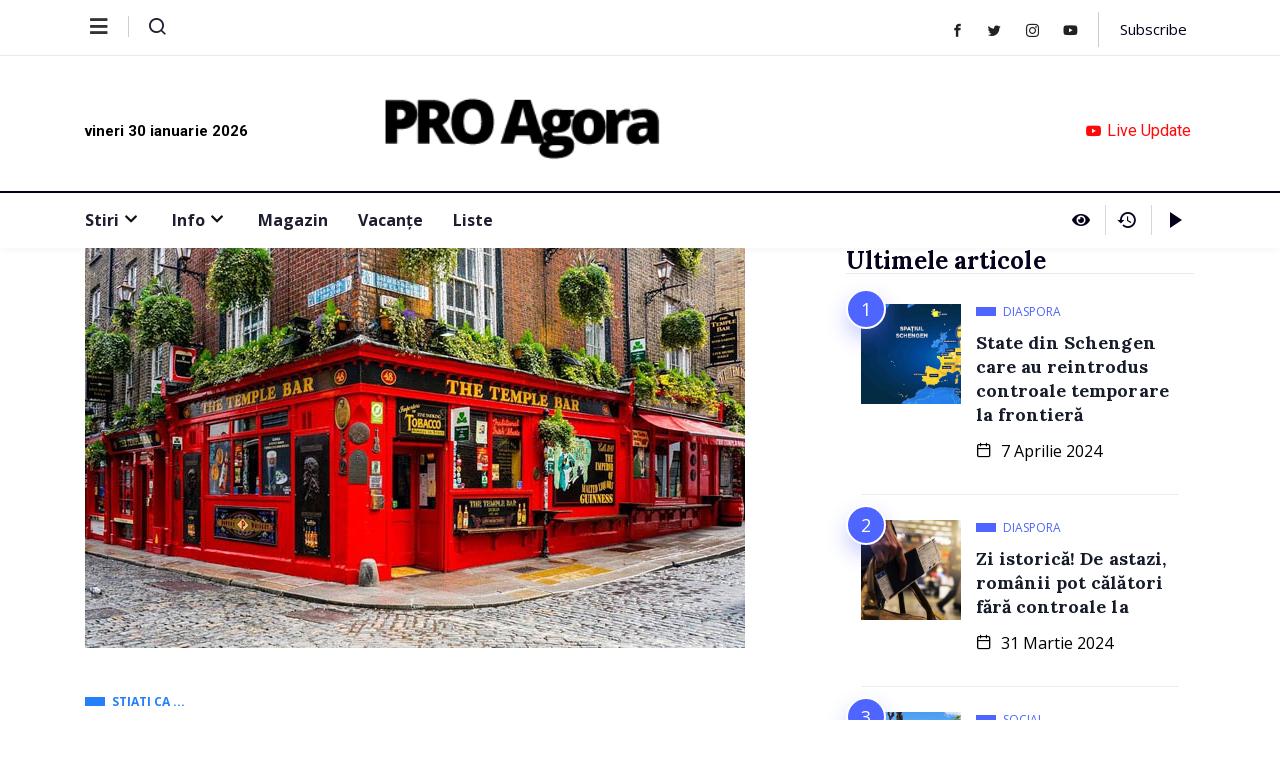

--- FILE ---
content_type: text/html; charset=UTF-8
request_url: https://proagora.net/barbatul-trebuie-sa-intre-prima-data-intr-un-restaurant-ori-local/
body_size: 22482
content:
<!DOCTYPE html>
<html lang="ro-RO" class="" data-skin="light">
<head>
	<meta charset="UTF-8">
	<meta name="viewport" content="width=device-width, initial-scale=1.0"/>
		<link href="https://fonts.googleapis.com/css?family=Open+Sans%3A400%2C700%2C900%7CLora%3A400%2C700%2C900&display=swap" rel="stylesheet"><meta name='robots' content='index, follow, max-image-preview:large, max-snippet:-1, max-video-preview:-1' />
    <meta name="viewport" content="width=device-width, initial-scale=1, maximum-scale=5">
    <meta name="description" content="Bărbatul trebuie să intre primul într-un restaurant ori local" />
    
	<!-- This site is optimized with the Yoast SEO plugin v22.4 - https://yoast.com/wordpress/plugins/seo/ -->
	<title>Bărbatul trebuie să intre primul într-un restaurant ori local - PRO Agora</title>
	<meta name="description" content="Bărbatul trebuie să intre primul într-un restaurant ori local PRO Agora Stiati ca ..." />
	<link rel="canonical" href="https://proagora.net/barbatul-trebuie-sa-intre-prima-data-intr-un-restaurant-ori-local/" />
	<script type="application/ld+json" class="yoast-schema-graph">{"@context":"https://schema.org","@graph":[{"@type":"Article","@id":"https://proagora.net/barbatul-trebuie-sa-intre-prima-data-intr-un-restaurant-ori-local/#article","isPartOf":{"@id":"https://proagora.net/barbatul-trebuie-sa-intre-prima-data-intr-un-restaurant-ori-local/"},"author":{"name":"PRO Agora","@id":"https://proagora.net/#/schema/person/e3edd7f17757352bab38327303e3c250"},"headline":"Bărbatul trebuie să intre primul într-un restaurant ori local","datePublished":"2020-11-29T10:19:22+00:00","dateModified":"2020-11-29T10:22:03+00:00","mainEntityOfPage":{"@id":"https://proagora.net/barbatul-trebuie-sa-intre-prima-data-intr-un-restaurant-ori-local/"},"wordCount":347,"commentCount":0,"publisher":{"@id":"https://proagora.net/#organization"},"image":{"@id":"https://proagora.net/barbatul-trebuie-sa-intre-prima-data-intr-un-restaurant-ori-local/#primaryimage"},"thumbnailUrl":"https://proagora.net/wp-content/uploads/2020/11/irlanda-bar.jpg","articleSection":["Stiati ca ..."],"inLanguage":"ro-RO","potentialAction":[{"@type":"CommentAction","name":"Comment","target":["https://proagora.net/barbatul-trebuie-sa-intre-prima-data-intr-un-restaurant-ori-local/#respond"]}]},{"@type":"WebPage","@id":"https://proagora.net/barbatul-trebuie-sa-intre-prima-data-intr-un-restaurant-ori-local/","url":"https://proagora.net/barbatul-trebuie-sa-intre-prima-data-intr-un-restaurant-ori-local/","name":"Bărbatul trebuie să intre primul într-un restaurant ori local - PRO Agora","isPartOf":{"@id":"https://proagora.net/#website"},"primaryImageOfPage":{"@id":"https://proagora.net/barbatul-trebuie-sa-intre-prima-data-intr-un-restaurant-ori-local/#primaryimage"},"image":{"@id":"https://proagora.net/barbatul-trebuie-sa-intre-prima-data-intr-un-restaurant-ori-local/#primaryimage"},"thumbnailUrl":"https://proagora.net/wp-content/uploads/2020/11/irlanda-bar.jpg","datePublished":"2020-11-29T10:19:22+00:00","dateModified":"2020-11-29T10:22:03+00:00","description":"Bărbatul trebuie să intre primul într-un restaurant ori local PRO Agora Stiati ca ...","breadcrumb":{"@id":"https://proagora.net/barbatul-trebuie-sa-intre-prima-data-intr-un-restaurant-ori-local/#breadcrumb"},"inLanguage":"ro-RO","potentialAction":[{"@type":"ReadAction","target":["https://proagora.net/barbatul-trebuie-sa-intre-prima-data-intr-un-restaurant-ori-local/"]}]},{"@type":"ImageObject","inLanguage":"ro-RO","@id":"https://proagora.net/barbatul-trebuie-sa-intre-prima-data-intr-un-restaurant-ori-local/#primaryimage","url":"https://proagora.net/wp-content/uploads/2020/11/irlanda-bar.jpg","contentUrl":"https://proagora.net/wp-content/uploads/2020/11/irlanda-bar.jpg","width":660,"height":400},{"@type":"BreadcrumbList","@id":"https://proagora.net/barbatul-trebuie-sa-intre-prima-data-intr-un-restaurant-ori-local/#breadcrumb","itemListElement":[{"@type":"ListItem","position":1,"name":"Acasă","item":"https://proagora.net/"},{"@type":"ListItem","position":2,"name":"Info","item":"https://proagora.net/informatii-utile/"},{"@type":"ListItem","position":3,"name":"Stiati ca ...","item":"https://proagora.net/informatii-utile/stiati-ca/"},{"@type":"ListItem","position":4,"name":"Bărbatul trebuie să intre primul într-un restaurant ori local"}]},{"@type":"WebSite","@id":"https://proagora.net/#website","url":"https://proagora.net/","name":"PRO Agora","description":"Stiri de ultima ora si informatii utile","publisher":{"@id":"https://proagora.net/#organization"},"potentialAction":[{"@type":"SearchAction","target":{"@type":"EntryPoint","urlTemplate":"https://proagora.net/?s={search_term_string}"},"query-input":"required name=search_term_string"}],"inLanguage":"ro-RO"},{"@type":"Organization","@id":"https://proagora.net/#organization","name":"PRO Agora","url":"https://proagora.net/","logo":{"@type":"ImageObject","inLanguage":"ro-RO","@id":"https://proagora.net/#/schema/logo/image/","url":"https://proagora.net/wp-content/uploads/2021/08/PRO-Agora-Logo-site-negru-.png","contentUrl":"https://proagora.net/wp-content/uploads/2021/08/PRO-Agora-Logo-site-negru-.png","width":512,"height":225,"caption":"PRO Agora"},"image":{"@id":"https://proagora.net/#/schema/logo/image/"}},{"@type":"Person","@id":"https://proagora.net/#/schema/person/e3edd7f17757352bab38327303e3c250","name":"PRO Agora","image":{"@type":"ImageObject","inLanguage":"ro-RO","@id":"https://proagora.net/#/schema/person/image/","url":"https://secure.gravatar.com/avatar/a6073eeca0632b92f4ba292708d806ba?s=96&r=g","contentUrl":"https://secure.gravatar.com/avatar/a6073eeca0632b92f4ba292708d806ba?s=96&r=g","caption":"PRO Agora"},"url":"https://proagora.net/author/nimsoc/"}]}</script>
	<!-- / Yoast SEO plugin. -->


<link rel='dns-prefetch' href='//www.googletagmanager.com' />
<link rel='dns-prefetch' href='//pagead2.googlesyndication.com' />
<link rel="alternate" type="application/rss+xml" title="PRO Agora &raquo; Flux" href="https://proagora.net/feed/" />
<link rel="alternate" type="application/rss+xml" title="PRO Agora &raquo; Flux comentarii" href="https://proagora.net/comments/feed/" />
<link rel="alternate" type="application/rss+xml" title="Flux comentarii PRO Agora &raquo; Bărbatul trebuie să intre primul într-un restaurant ori local" href="https://proagora.net/barbatul-trebuie-sa-intre-prima-data-intr-un-restaurant-ori-local/feed/" />
<script type="text/javascript">
/* <![CDATA[ */
window._wpemojiSettings = {"baseUrl":"https:\/\/s.w.org\/images\/core\/emoji\/14.0.0\/72x72\/","ext":".png","svgUrl":"https:\/\/s.w.org\/images\/core\/emoji\/14.0.0\/svg\/","svgExt":".svg","source":{"concatemoji":"https:\/\/proagora.net\/wp-includes\/js\/wp-emoji-release.min.js?ver=6.4.7"}};
/*! This file is auto-generated */
!function(i,n){var o,s,e;function c(e){try{var t={supportTests:e,timestamp:(new Date).valueOf()};sessionStorage.setItem(o,JSON.stringify(t))}catch(e){}}function p(e,t,n){e.clearRect(0,0,e.canvas.width,e.canvas.height),e.fillText(t,0,0);var t=new Uint32Array(e.getImageData(0,0,e.canvas.width,e.canvas.height).data),r=(e.clearRect(0,0,e.canvas.width,e.canvas.height),e.fillText(n,0,0),new Uint32Array(e.getImageData(0,0,e.canvas.width,e.canvas.height).data));return t.every(function(e,t){return e===r[t]})}function u(e,t,n){switch(t){case"flag":return n(e,"\ud83c\udff3\ufe0f\u200d\u26a7\ufe0f","\ud83c\udff3\ufe0f\u200b\u26a7\ufe0f")?!1:!n(e,"\ud83c\uddfa\ud83c\uddf3","\ud83c\uddfa\u200b\ud83c\uddf3")&&!n(e,"\ud83c\udff4\udb40\udc67\udb40\udc62\udb40\udc65\udb40\udc6e\udb40\udc67\udb40\udc7f","\ud83c\udff4\u200b\udb40\udc67\u200b\udb40\udc62\u200b\udb40\udc65\u200b\udb40\udc6e\u200b\udb40\udc67\u200b\udb40\udc7f");case"emoji":return!n(e,"\ud83e\udef1\ud83c\udffb\u200d\ud83e\udef2\ud83c\udfff","\ud83e\udef1\ud83c\udffb\u200b\ud83e\udef2\ud83c\udfff")}return!1}function f(e,t,n){var r="undefined"!=typeof WorkerGlobalScope&&self instanceof WorkerGlobalScope?new OffscreenCanvas(300,150):i.createElement("canvas"),a=r.getContext("2d",{willReadFrequently:!0}),o=(a.textBaseline="top",a.font="600 32px Arial",{});return e.forEach(function(e){o[e]=t(a,e,n)}),o}function t(e){var t=i.createElement("script");t.src=e,t.defer=!0,i.head.appendChild(t)}"undefined"!=typeof Promise&&(o="wpEmojiSettingsSupports",s=["flag","emoji"],n.supports={everything:!0,everythingExceptFlag:!0},e=new Promise(function(e){i.addEventListener("DOMContentLoaded",e,{once:!0})}),new Promise(function(t){var n=function(){try{var e=JSON.parse(sessionStorage.getItem(o));if("object"==typeof e&&"number"==typeof e.timestamp&&(new Date).valueOf()<e.timestamp+604800&&"object"==typeof e.supportTests)return e.supportTests}catch(e){}return null}();if(!n){if("undefined"!=typeof Worker&&"undefined"!=typeof OffscreenCanvas&&"undefined"!=typeof URL&&URL.createObjectURL&&"undefined"!=typeof Blob)try{var e="postMessage("+f.toString()+"("+[JSON.stringify(s),u.toString(),p.toString()].join(",")+"));",r=new Blob([e],{type:"text/javascript"}),a=new Worker(URL.createObjectURL(r),{name:"wpTestEmojiSupports"});return void(a.onmessage=function(e){c(n=e.data),a.terminate(),t(n)})}catch(e){}c(n=f(s,u,p))}t(n)}).then(function(e){for(var t in e)n.supports[t]=e[t],n.supports.everything=n.supports.everything&&n.supports[t],"flag"!==t&&(n.supports.everythingExceptFlag=n.supports.everythingExceptFlag&&n.supports[t]);n.supports.everythingExceptFlag=n.supports.everythingExceptFlag&&!n.supports.flag,n.DOMReady=!1,n.readyCallback=function(){n.DOMReady=!0}}).then(function(){return e}).then(function(){var e;n.supports.everything||(n.readyCallback(),(e=n.source||{}).concatemoji?t(e.concatemoji):e.wpemoji&&e.twemoji&&(t(e.twemoji),t(e.wpemoji)))}))}((window,document),window._wpemojiSettings);
/* ]]> */
</script>
<!-- proagora.net is managing ads with Advanced Ads --><script id="proag-ready">
			window.advanced_ads_ready=function(e,a){a=a||"complete";var d=function(e){return"interactive"===a?"loading"!==e:"complete"===e};d(document.readyState)?e():document.addEventListener("readystatechange",(function(a){d(a.target.readyState)&&e()}),{once:"interactive"===a})},window.advanced_ads_ready_queue=window.advanced_ads_ready_queue||[];		</script>
		<link rel='stylesheet' id='qoxag-widget-styles-pro-css' href='https://proagora.net/wp-content/plugins/qoxag-essential/modules/elements/assets/css/widget-styles-pro.css?ver=2.0.1' type='text/css' media='all' />
<link rel='stylesheet' id='elementor-frontend-css' href='https://proagora.net/wp-content/plugins/elementor/assets/css/frontend.min.css?ver=3.20.3' type='text/css' media='all' />
<link rel='stylesheet' id='elementor-post-10-css' href='https://proagora.net/wp-content/uploads/elementor/css/post-10.css?ver=1708793675' type='text/css' media='all' />
<link rel='stylesheet' id='elementor-post-190-css' href='https://proagora.net/wp-content/uploads/elementor/css/post-190.css?ver=1694943714' type='text/css' media='all' />
<style id='wp-emoji-styles-inline-css' type='text/css'>

	img.wp-smiley, img.emoji {
		display: inline !important;
		border: none !important;
		box-shadow: none !important;
		height: 1em !important;
		width: 1em !important;
		margin: 0 0.07em !important;
		vertical-align: -0.1em !important;
		background: none !important;
		padding: 0 !important;
	}
</style>
<style id='classic-theme-styles-inline-css' type='text/css'>
/*! This file is auto-generated */
.wp-block-button__link{color:#fff;background-color:#32373c;border-radius:9999px;box-shadow:none;text-decoration:none;padding:calc(.667em + 2px) calc(1.333em + 2px);font-size:1.125em}.wp-block-file__button{background:#32373c;color:#fff;text-decoration:none}
</style>
<style id='global-styles-inline-css' type='text/css'>
body{--wp--preset--color--black: #000000;--wp--preset--color--cyan-bluish-gray: #abb8c3;--wp--preset--color--white: #ffffff;--wp--preset--color--pale-pink: #f78da7;--wp--preset--color--vivid-red: #cf2e2e;--wp--preset--color--luminous-vivid-orange: #ff6900;--wp--preset--color--luminous-vivid-amber: #fcb900;--wp--preset--color--light-green-cyan: #7bdcb5;--wp--preset--color--vivid-green-cyan: #00d084;--wp--preset--color--pale-cyan-blue: #8ed1fc;--wp--preset--color--vivid-cyan-blue: #0693e3;--wp--preset--color--vivid-purple: #9b51e0;--wp--preset--gradient--vivid-cyan-blue-to-vivid-purple: linear-gradient(135deg,rgba(6,147,227,1) 0%,rgb(155,81,224) 100%);--wp--preset--gradient--light-green-cyan-to-vivid-green-cyan: linear-gradient(135deg,rgb(122,220,180) 0%,rgb(0,208,130) 100%);--wp--preset--gradient--luminous-vivid-amber-to-luminous-vivid-orange: linear-gradient(135deg,rgba(252,185,0,1) 0%,rgba(255,105,0,1) 100%);--wp--preset--gradient--luminous-vivid-orange-to-vivid-red: linear-gradient(135deg,rgba(255,105,0,1) 0%,rgb(207,46,46) 100%);--wp--preset--gradient--very-light-gray-to-cyan-bluish-gray: linear-gradient(135deg,rgb(238,238,238) 0%,rgb(169,184,195) 100%);--wp--preset--gradient--cool-to-warm-spectrum: linear-gradient(135deg,rgb(74,234,220) 0%,rgb(151,120,209) 20%,rgb(207,42,186) 40%,rgb(238,44,130) 60%,rgb(251,105,98) 80%,rgb(254,248,76) 100%);--wp--preset--gradient--blush-light-purple: linear-gradient(135deg,rgb(255,206,236) 0%,rgb(152,150,240) 100%);--wp--preset--gradient--blush-bordeaux: linear-gradient(135deg,rgb(254,205,165) 0%,rgb(254,45,45) 50%,rgb(107,0,62) 100%);--wp--preset--gradient--luminous-dusk: linear-gradient(135deg,rgb(255,203,112) 0%,rgb(199,81,192) 50%,rgb(65,88,208) 100%);--wp--preset--gradient--pale-ocean: linear-gradient(135deg,rgb(255,245,203) 0%,rgb(182,227,212) 50%,rgb(51,167,181) 100%);--wp--preset--gradient--electric-grass: linear-gradient(135deg,rgb(202,248,128) 0%,rgb(113,206,126) 100%);--wp--preset--gradient--midnight: linear-gradient(135deg,rgb(2,3,129) 0%,rgb(40,116,252) 100%);--wp--preset--font-size--small: 13px;--wp--preset--font-size--medium: 20px;--wp--preset--font-size--large: 36px;--wp--preset--font-size--x-large: 42px;--wp--preset--spacing--20: 0.44rem;--wp--preset--spacing--30: 0.67rem;--wp--preset--spacing--40: 1rem;--wp--preset--spacing--50: 1.5rem;--wp--preset--spacing--60: 2.25rem;--wp--preset--spacing--70: 3.38rem;--wp--preset--spacing--80: 5.06rem;--wp--preset--shadow--natural: 6px 6px 9px rgba(0, 0, 0, 0.2);--wp--preset--shadow--deep: 12px 12px 50px rgba(0, 0, 0, 0.4);--wp--preset--shadow--sharp: 6px 6px 0px rgba(0, 0, 0, 0.2);--wp--preset--shadow--outlined: 6px 6px 0px -3px rgba(255, 255, 255, 1), 6px 6px rgba(0, 0, 0, 1);--wp--preset--shadow--crisp: 6px 6px 0px rgba(0, 0, 0, 1);}:where(.is-layout-flex){gap: 0.5em;}:where(.is-layout-grid){gap: 0.5em;}body .is-layout-flow > .alignleft{float: left;margin-inline-start: 0;margin-inline-end: 2em;}body .is-layout-flow > .alignright{float: right;margin-inline-start: 2em;margin-inline-end: 0;}body .is-layout-flow > .aligncenter{margin-left: auto !important;margin-right: auto !important;}body .is-layout-constrained > .alignleft{float: left;margin-inline-start: 0;margin-inline-end: 2em;}body .is-layout-constrained > .alignright{float: right;margin-inline-start: 2em;margin-inline-end: 0;}body .is-layout-constrained > .aligncenter{margin-left: auto !important;margin-right: auto !important;}body .is-layout-constrained > :where(:not(.alignleft):not(.alignright):not(.alignfull)){max-width: var(--wp--style--global--content-size);margin-left: auto !important;margin-right: auto !important;}body .is-layout-constrained > .alignwide{max-width: var(--wp--style--global--wide-size);}body .is-layout-flex{display: flex;}body .is-layout-flex{flex-wrap: wrap;align-items: center;}body .is-layout-flex > *{margin: 0;}body .is-layout-grid{display: grid;}body .is-layout-grid > *{margin: 0;}:where(.wp-block-columns.is-layout-flex){gap: 2em;}:where(.wp-block-columns.is-layout-grid){gap: 2em;}:where(.wp-block-post-template.is-layout-flex){gap: 1.25em;}:where(.wp-block-post-template.is-layout-grid){gap: 1.25em;}.has-black-color{color: var(--wp--preset--color--black) !important;}.has-cyan-bluish-gray-color{color: var(--wp--preset--color--cyan-bluish-gray) !important;}.has-white-color{color: var(--wp--preset--color--white) !important;}.has-pale-pink-color{color: var(--wp--preset--color--pale-pink) !important;}.has-vivid-red-color{color: var(--wp--preset--color--vivid-red) !important;}.has-luminous-vivid-orange-color{color: var(--wp--preset--color--luminous-vivid-orange) !important;}.has-luminous-vivid-amber-color{color: var(--wp--preset--color--luminous-vivid-amber) !important;}.has-light-green-cyan-color{color: var(--wp--preset--color--light-green-cyan) !important;}.has-vivid-green-cyan-color{color: var(--wp--preset--color--vivid-green-cyan) !important;}.has-pale-cyan-blue-color{color: var(--wp--preset--color--pale-cyan-blue) !important;}.has-vivid-cyan-blue-color{color: var(--wp--preset--color--vivid-cyan-blue) !important;}.has-vivid-purple-color{color: var(--wp--preset--color--vivid-purple) !important;}.has-black-background-color{background-color: var(--wp--preset--color--black) !important;}.has-cyan-bluish-gray-background-color{background-color: var(--wp--preset--color--cyan-bluish-gray) !important;}.has-white-background-color{background-color: var(--wp--preset--color--white) !important;}.has-pale-pink-background-color{background-color: var(--wp--preset--color--pale-pink) !important;}.has-vivid-red-background-color{background-color: var(--wp--preset--color--vivid-red) !important;}.has-luminous-vivid-orange-background-color{background-color: var(--wp--preset--color--luminous-vivid-orange) !important;}.has-luminous-vivid-amber-background-color{background-color: var(--wp--preset--color--luminous-vivid-amber) !important;}.has-light-green-cyan-background-color{background-color: var(--wp--preset--color--light-green-cyan) !important;}.has-vivid-green-cyan-background-color{background-color: var(--wp--preset--color--vivid-green-cyan) !important;}.has-pale-cyan-blue-background-color{background-color: var(--wp--preset--color--pale-cyan-blue) !important;}.has-vivid-cyan-blue-background-color{background-color: var(--wp--preset--color--vivid-cyan-blue) !important;}.has-vivid-purple-background-color{background-color: var(--wp--preset--color--vivid-purple) !important;}.has-black-border-color{border-color: var(--wp--preset--color--black) !important;}.has-cyan-bluish-gray-border-color{border-color: var(--wp--preset--color--cyan-bluish-gray) !important;}.has-white-border-color{border-color: var(--wp--preset--color--white) !important;}.has-pale-pink-border-color{border-color: var(--wp--preset--color--pale-pink) !important;}.has-vivid-red-border-color{border-color: var(--wp--preset--color--vivid-red) !important;}.has-luminous-vivid-orange-border-color{border-color: var(--wp--preset--color--luminous-vivid-orange) !important;}.has-luminous-vivid-amber-border-color{border-color: var(--wp--preset--color--luminous-vivid-amber) !important;}.has-light-green-cyan-border-color{border-color: var(--wp--preset--color--light-green-cyan) !important;}.has-vivid-green-cyan-border-color{border-color: var(--wp--preset--color--vivid-green-cyan) !important;}.has-pale-cyan-blue-border-color{border-color: var(--wp--preset--color--pale-cyan-blue) !important;}.has-vivid-cyan-blue-border-color{border-color: var(--wp--preset--color--vivid-cyan-blue) !important;}.has-vivid-purple-border-color{border-color: var(--wp--preset--color--vivid-purple) !important;}.has-vivid-cyan-blue-to-vivid-purple-gradient-background{background: var(--wp--preset--gradient--vivid-cyan-blue-to-vivid-purple) !important;}.has-light-green-cyan-to-vivid-green-cyan-gradient-background{background: var(--wp--preset--gradient--light-green-cyan-to-vivid-green-cyan) !important;}.has-luminous-vivid-amber-to-luminous-vivid-orange-gradient-background{background: var(--wp--preset--gradient--luminous-vivid-amber-to-luminous-vivid-orange) !important;}.has-luminous-vivid-orange-to-vivid-red-gradient-background{background: var(--wp--preset--gradient--luminous-vivid-orange-to-vivid-red) !important;}.has-very-light-gray-to-cyan-bluish-gray-gradient-background{background: var(--wp--preset--gradient--very-light-gray-to-cyan-bluish-gray) !important;}.has-cool-to-warm-spectrum-gradient-background{background: var(--wp--preset--gradient--cool-to-warm-spectrum) !important;}.has-blush-light-purple-gradient-background{background: var(--wp--preset--gradient--blush-light-purple) !important;}.has-blush-bordeaux-gradient-background{background: var(--wp--preset--gradient--blush-bordeaux) !important;}.has-luminous-dusk-gradient-background{background: var(--wp--preset--gradient--luminous-dusk) !important;}.has-pale-ocean-gradient-background{background: var(--wp--preset--gradient--pale-ocean) !important;}.has-electric-grass-gradient-background{background: var(--wp--preset--gradient--electric-grass) !important;}.has-midnight-gradient-background{background: var(--wp--preset--gradient--midnight) !important;}.has-small-font-size{font-size: var(--wp--preset--font-size--small) !important;}.has-medium-font-size{font-size: var(--wp--preset--font-size--medium) !important;}.has-large-font-size{font-size: var(--wp--preset--font-size--large) !important;}.has-x-large-font-size{font-size: var(--wp--preset--font-size--x-large) !important;}
.wp-block-navigation a:where(:not(.wp-element-button)){color: inherit;}
:where(.wp-block-post-template.is-layout-flex){gap: 1.25em;}:where(.wp-block-post-template.is-layout-grid){gap: 1.25em;}
:where(.wp-block-columns.is-layout-flex){gap: 2em;}:where(.wp-block-columns.is-layout-grid){gap: 2em;}
.wp-block-pullquote{font-size: 1.5em;line-height: 1.6;}
</style>
<link rel='stylesheet' id='contact-form-7-css' href='https://proagora.net/wp-content/plugins/contact-form-7/includes/css/styles.css?ver=5.9.3' type='text/css' media='all' />
<link rel='stylesheet' id='dashicons-css' href='https://proagora.net/wp-includes/css/dashicons.min.css?ver=6.4.7' type='text/css' media='all' />
<link rel='stylesheet' id='elementskit-parallax-style-css' href='https://proagora.net/wp-content/plugins/qoxag-essential/modules//parallax/assets/css/style.css?ver=1.5.9' type='text/css' media='all' />
<link rel='stylesheet' id='qoxag-icon-css' href='https://proagora.net/wp-content/themes/qoxag/assets/css/public/icon.css?ver=2.0.4' type='text/css' media='all' />
<link rel='stylesheet' id='qoxag-print-css' href='https://proagora.net/wp-content/themes/qoxag/assets/css/public/print.css?ver=2.0.4' type='text/css' media='all' />
<link rel='stylesheet' id='qoxag-style-css' href='https://proagora.net/wp-content/themes/qoxag/assets/css/public/style.css?ver=2.0.4' type='text/css' media='all' />
<style id='qoxag-style-inline-css' type='text/css'>

      html.fonts-loaded h1{
         font-family: Lora, sans-serif;color:#05011D;font-size:36px;
      }

      html.fonts-loaded h2{
            font-family: Lora, sans-serif;color:#05011D;font-size:30px;
      }

      html.fonts-loaded h3{
            font-family: Lora, sans-serif;color:#05011D;font-size:24px;
      }

      html.fonts-loaded h4{
            font-family: Lora, sans-serif;color:#05011D;font-size:18px;
      }

      html.fonts-loaded h5{
            font-family: Lora, sans-serif;color:#05011D;font-size:16px;
      }

      html.fonts-loaded h6{
            font-family: Lora, sans-serif;color:#05011D;font-size:14px;
      }

      body{
         background:#ffffff;         
      }

      html.fonts-loaded body {
         font-family: Open Sans, sans-serif;font-style:latin;color:#000000;line-height:2.1875;letter-spacing:0.002rem;font-size:16px;font-weight:300;
      }
      
      body.body-box-layout{ 
         background-image:url();;
         background-repeat: no-repeat;
         background-position: center;
         background-size: cover;
         background-attachment: fixed;
      }

      .logo-area .site-title a,
      .logo-area .site-desc{
         color:#1e1e31;
      }

      .qoxag_progress_container .progress-bar,
      .progress-container .progress-bar{
         background: #ffffff;
      }

      .post .entry-header .entry-title a:hover,
      .sidebar ul li a:hover,
      .xs-footer-section ul li a:hover,
      .post-meta a:hover,
      .header .navbar-light .navbar-nav li a:hover {
         color:  #1e1e31;
      }

      .tag-lists a:hover, .tagcloud a:hover,
      .sticky.post .meta-featured-post,
      .widget-title:before,
      .xs-custom-widget > h5:before,
      .block-title.title-border .title-bg,
      .block-title.title-border .title-bg::before ,
      .owl-next, .owl-prev,
      .header .navbar-light .navbar-nav>li.active>a:before,
      .main-slider .owl-prev.disabled,
      .owl-dots:before,
      .featured-tab-item .nav-tabs .nav-link.active:before,
      .owl-theme .owl-dots .owl-dot.active span,
      .ts-footer .widget-title:before,
      .main-slider .owl-next:hover, .main-slider .owl-prev:hover,
      .sidebar .widget.widget_search .input-group-btn, .xs-footer-section .widget.widget_search .input-group-btn,
      .banner-solid,
      .pagination li.active a,
      .wp-block-button:not(.is-style-outline) .wp-block-button__link,
      .wp-block-button .wp-block-button__link:not(.has-background),
      .wp-block-file .wp-block-file__button,
      .back_to_top > a,
      .ekit-wid-con .elementskit-btn,
      .metform-btn,
      .post-navigation-item:hover,
      .recipe-meta-wrapper .print-share-btns a.print-btn,
      .xs-review-box .xs-review .xs-btn,
      .post-next .post-navigation-item,
      .post .meta-featured-post::after {
         background:#1e1e31;
      }

      .post .meta-featured-post::before {
         border-top-color: #1e1e31;
         border-left-color: #1e1e31;
         border-right-color: #1e1e31;
      }

      .pagination li.active a:hover,
      .wp-block-button:not(.is-style-outline) .wp-block-button__link:hover,
      .ekit-wid-con .elementskit-btn:hover,
      .metform-btn,
      .wp-block-file .wp-block-file__button:hover {
         background:#161B2A;
      }

      .header-btn {
         background: linear-gradient(90deg,#1e1e31 0,#161B2A 100%);
      }

      .header-btn::before {
         box-shadow: 0 15px 25px 0 #1e1e31;
      }

      .is-style-outline .wp-block-button__link:hover,
      .wp-block-button.is-style-outline .wp-block-button__link:active:not(.has-text-color):hover,
      .wp-block-button.is-style-outline .wp-block-button__link:focus:not(.has-text-color):hover,
      .wp-block-button.is-style-outline .wp-block-button__link:not(.has-text-color):hover,
      .breadcrumb>li a:hover {
         color: #161B2A;
      }

      .wp-block-button.is-style-outline .wp-block-button__link:active:not(.has-text-color),
      .wp-block-button.is-style-outline .wp-block-button__link:focus:not(.has-text-color),
      .wp-block-button.is-style-outline .wp-block-button__link:not(.has-text-color),
      .navbar-nav .nav-link:hover,
      .dropdown-item.active,
      .dropdown-item:active,
      .navbar-nav .dropdown-menu li:hover>a,
      .xs-recent-post-widget .widget-post .entry-title>a:hover {
         color: #1e1e31;
      }

      .tag-lists a:hover, .tagcloud a:hover,
      .post-navigation-item:hover,
      .owl-theme .owl-dots .owl-dot.active span,
      .woocommerce-message,
      .woocommerce-info{
         border-color: #1e1e31;
      }

      .block-title.title-border .title-bg::after{
         border-left-color: #1e1e31;
      }

      .block-title.title-border{
         border-bottom-color: #1e1e31;
      }

      .banner-title, .xs-jumbotron-title{
         color: #ffffff;
      }     

      .details-banner .banner-title{
         color: #ffffff;
      }
    
      .page-banner .banner-title{
         color: #ffffff;
      }

      .woo-banner .banner-title{
         color: #ffffff;
      }
      
      .comments-list .comment-author a:hover,
      .comments-list .comment-reply-link:hover,
      .post-title a:hover,
      .copyright-area a:hover,
      .featured-tab-item .nav-tabs .nav-link.active .tab-head>span.tab-text-title,
      .social-links li a:hover,
      .comment-author cite a:hover,
      .woocommerce div.product p.price,
      .woocommerce table.cart .product-name a,
      .woocommerce-message::before,
      .woocommerce-info::before 
       {
         color:#1e1e31;
      }

      .woocommerce div.product form.cart .button:hover,
      .woocommerce.single-product span.onsale,
      .woocommerce ul.products li.product .button,
      .woocommerce ul.products li.product .onsale,
      .woocommerce table.cart td.actions button.button,
      .woocommerce .checkout-button.button.alt.wc-forward,
      .woocommerce a.button,
      .woocommerce button.button.alt {
         background-color:#1e1e31;
      }

      .btn-primary,
      .xs-btn {
         background:  #1e1e31;
      }

      .sidebar .widget .widget-title:before {
         background: #1e1e31;
      }

      .xs-footer{
         background-color:   #f8f8fc;
         padding-top: 100px;
         padding-bottom: 100px;
      }

      .xs-footer .footer-widget,
      .xs-footer .footer-widget li,
      .xs-footer .footer-widget p{
         color: #666666;
      }

      .xs-footer .footer-widget a{
         color: #666666;
      }

      .xs-footer .widget-title{
         color: #142355;
      }

      .copy-right{
         background-color:   #09090a;
      }
      
      .copyright-text{
         color: #ffffff;
      }
   
</style>
<link rel='stylesheet' id='ekit-widget-styles-css' href='https://proagora.net/wp-content/plugins/elementskit-lite/widgets/init/assets/css/widget-styles.css?ver=3.1.0' type='text/css' media='all' />
<link rel='stylesheet' id='qoxag-essential-widget-styles-css' href='https://proagora.net/wp-content/plugins/qoxag-essential/includes/assets/css/qoxag-essentials-widget-styles.css?ver=1.0' type='text/css' media='all' />
<script type="text/javascript" src="https://proagora.net/wp-includes/js/jquery/jquery.min.js?ver=3.7.1" id="jquery-core-js"></script>
<script type="text/javascript" src="https://proagora.net/wp-includes/js/jquery/jquery-migrate.min.js?ver=3.4.1" id="jquery-migrate-js"></script>
<script type="text/javascript" src="https://proagora.net/wp-content/plugins/wp-ultimate-review/assets/public/script/content-page.js?ver=2.3.2" id="wur_review_content_script-js"></script>
<script type="text/javascript" src="https://proagora.net/wp-content/plugins/qoxag-essential/modules//parallax/assets/js/jarallax.js?ver=1.5.9" id="jarallax-js"></script>

<!-- Google Analytics snippet added by Site Kit -->
<script type="text/javascript" src="https://www.googletagmanager.com/gtag/js?id=G-9Q9C3J5SGV" id="google_gtagjs-js" async></script>
<script type="text/javascript" id="google_gtagjs-js-after">
/* <![CDATA[ */
window.dataLayer = window.dataLayer || [];function gtag(){dataLayer.push(arguments);}
gtag('set', 'linker', {"domains":["proagora.net"]} );
gtag("js", new Date());
gtag("set", "developer_id.dZTNiMT", true);
gtag("config", "G-9Q9C3J5SGV");
/* ]]> */
</script>

<!-- End Google Analytics snippet added by Site Kit -->
<link rel="https://api.w.org/" href="https://proagora.net/wp-json/" /><link rel="alternate" type="application/json" href="https://proagora.net/wp-json/wp/v2/posts/8278" /><link rel="EditURI" type="application/rsd+xml" title="RSD" href="https://proagora.net/xmlrpc.php?rsd" />
<meta name="generator" content="WordPress 6.4.7" />
<link rel='shortlink' href='https://proagora.net/?p=8278' />
<link rel="alternate" type="application/json+oembed" href="https://proagora.net/wp-json/oembed/1.0/embed?url=https%3A%2F%2Fproagora.net%2Fbarbatul-trebuie-sa-intre-prima-data-intr-un-restaurant-ori-local%2F" />
<link rel="alternate" type="text/xml+oembed" href="https://proagora.net/wp-json/oembed/1.0/embed?url=https%3A%2F%2Fproagora.net%2Fbarbatul-trebuie-sa-intre-prima-data-intr-un-restaurant-ori-local%2F&#038;format=xml" />
<meta name="generator" content="Site Kit by Google 1.123.1" />
<!-- Google AdSense meta tags added by Site Kit -->
<meta name="google-adsense-platform-account" content="ca-host-pub-2644536267352236">
<meta name="google-adsense-platform-domain" content="sitekit.withgoogle.com">
<!-- End Google AdSense meta tags added by Site Kit -->
<meta name="generator" content="Elementor 3.20.3; features: e_optimized_assets_loading, additional_custom_breakpoints, block_editor_assets_optimize, e_image_loading_optimization; settings: css_print_method-external, google_font-enabled, font_display-auto">

			<script type="text/javascript">
				var elementskit_module_parallax_url = "https://proagora.net/wp-content/plugins/qoxag-essential/modules//parallax/"
			</script>
		
<!-- Google AdSense snippet added by Site Kit -->
<script type="text/javascript" async="async" src="https://pagead2.googlesyndication.com/pagead/js/adsbygoogle.js?client=ca-pub-2065808680160098&amp;host=ca-host-pub-2644536267352236" crossorigin="anonymous"></script>

<!-- End Google AdSense snippet added by Site Kit -->
<script  async src="https://pagead2.googlesyndication.com/pagead/js/adsbygoogle.js?client=ca-pub-2065808680160098" crossorigin="anonymous"></script><link rel="icon" href="https://proagora.net/wp-content/uploads/2022/07/cropped-proagora-favicon--32x32.jpg" sizes="32x32" />
<link rel="icon" href="https://proagora.net/wp-content/uploads/2022/07/cropped-proagora-favicon--192x192.jpg" sizes="192x192" />
<link rel="apple-touch-icon" href="https://proagora.net/wp-content/uploads/2022/07/cropped-proagora-favicon--180x180.jpg" />
<meta name="msapplication-TileImage" content="https://proagora.net/wp-content/uploads/2022/07/cropped-proagora-favicon--270x270.jpg" />
		<style type="text/css" id="wp-custom-css">
			Intr-o etapa a existentei umane in care rolul femeii in societate e redus spre zero, e aproape de neconceput sa existe, undeva, intr-un colt al planetei, o comunitate in care femeia sa fie actorul principal. Si totusi exista. Comunitatea se numeste Mosuo, iar crampeiul de lume in care aceasta traieste poarta numele Yunan si Sichuan, doua provincii chineze din apropierea granitei cu Tibet.
Comunitatea numara aproximativ 40 – 50 de mii de membri. Foarte multi dintre acestia traiesc pe langa lacul Lugu, „locul mama” al acestei etnii, situat la aproximativ 2700 de metri, avand o suprafata de 48 de kilometri patrati.

Casatoria si relatiile dintre femei si barbati
Mosuo este o societate matriarhala unde se tine cont in aproape orice activitate de linia materna. Activitatile heterosexuale au loc numai de comun acord si in mare parte in timpul vizitelor de noapte. Barbatii si femeile sunt libere sa aiba mai multi parteneri, fiind aproape neobisnuit ca acestia sa apartina unei singure persoane. Au dreptul sa initieze sau sa intrerupa relatiile atunci cand vor ei, fapt care duce de foarte multe ori la imposibilitatea de a se determina tatii copiilor.
In comunitatea Mosuo nu exista casatoria traditionala, asa cum o cunoastem noi, ea fiind inlocuita cu un fel de comuniune pe care antropologii o numesc „walking marriage”, foarte greu de definit.
Femeile au posibilitatea de a invita barbatii in dormitorul lor privat, insa daca acestia nu doresc, pot refuza. Daca dorinta lor e reciproca, barbatul isi va petrece noaptea cu cea care l-a invitat, iar dimineata devreme se va intoarce in casa mamei sale, fara nici o obligatie si fara ca restul comunitatii sa cunoasca acest lucru.
Femeia are dreptul si libertatea de a intretine relatii sexuale cu cati barbati vrea. Comportamentul sexual al barbatilor si al femeilor este judecat la fel. O femeie poate intretine relatii sexuale cu un singur barbat, lucru neobisnuit, mai mult timp, avand impreuna mai multi copii, insa dupa ce acestia se nasc, trec in responsabilitatea exclusiva a mamei.

Rolul femeii si al barbatului in comunitate
Activitatea comunitatii este in primul rand agrara. Membrii acesteai cresc animale – iaci, bivoli, oi, capre, pasari de curte – sau cultiva cereale si cartofi, astfel incat sa nu le lipseasca nimic pentru a avea o viata linistita.
Femeile fac toate treburile casnice – fac curat, intretine focul, gatesc, strang lemne de foc, hranesc animale etc. Chiar daca vorbim de o comunitate matriarhala, rolul barbatului nu se opreste doar la reproducere. Acesta se ocupa cu pescuitul si sacrificarea animalelor. De asemenea acesta se ocupa si de conservarea carnii, lucru ce necesita anumite abilitati, avand in vedere ca in multe zone lipseste electricitatea si nu poate fi vorba de posibilitatea de a pastra carnea in frigidere.
Cu toate acestea, datorita invataturilor transmise din generatie in generatie, s-au gasit modalitati prin care acestia sa poata conserva carnea chiar si zece ani.		</style>
		<style id="wpforms-css-vars-root">
				:root {
					--wpforms-field-border-radius: 3px;
--wpforms-field-background-color: #ffffff;
--wpforms-field-border-color: rgba( 0, 0, 0, 0.25 );
--wpforms-field-text-color: rgba( 0, 0, 0, 0.7 );
--wpforms-label-color: rgba( 0, 0, 0, 0.85 );
--wpforms-label-sublabel-color: rgba( 0, 0, 0, 0.55 );
--wpforms-label-error-color: #d63637;
--wpforms-button-border-radius: 3px;
--wpforms-button-background-color: #066aab;
--wpforms-button-text-color: #ffffff;
--wpforms-page-break-color: #066aab;
--wpforms-field-size-input-height: 43px;
--wpforms-field-size-input-spacing: 15px;
--wpforms-field-size-font-size: 16px;
--wpforms-field-size-line-height: 19px;
--wpforms-field-size-padding-h: 14px;
--wpforms-field-size-checkbox-size: 16px;
--wpforms-field-size-sublabel-spacing: 5px;
--wpforms-field-size-icon-size: 1;
--wpforms-label-size-font-size: 16px;
--wpforms-label-size-line-height: 19px;
--wpforms-label-size-sublabel-font-size: 14px;
--wpforms-label-size-sublabel-line-height: 17px;
--wpforms-button-size-font-size: 17px;
--wpforms-button-size-height: 41px;
--wpforms-button-size-padding-h: 15px;
--wpforms-button-size-margin-top: 10px;

				}
			</style></head>
<body class="post-template-default single single-post postid-8278 single-format-standard wp-custom-logo sidebar-active elementor-default elementor-kit-7516 aa-prefix-proag-">
<div class="ekit-template-content-markup ekit-template-content-header ekit-template-content-theme-support">
		<div data-elementor-type="wp-post" data-elementor-id="10" class="elementor elementor-10">
						<section class="elementor-section elementor-top-section elementor-element elementor-element-0f32d7f elementor-section-boxed elementor-section-height-default elementor-section-height-default" data-id="0f32d7f" data-element_type="section">
						<div class="elementor-container elementor-column-gap-default">
					<div class="elementor-column elementor-col-50 elementor-top-column elementor-element elementor-element-8846bd9 elementor-hidden-phone" data-id="8846bd9" data-element_type="column">
			<div class="elementor-widget-wrap elementor-element-populated">
						<div class="elementor-element elementor-element-2cc5f11 elementor-widget__width-auto ekit-off-canvas-position-right elementor-widget elementor-widget-elementskit-header-offcanvas" data-id="2cc5f11" data-element_type="widget" data-settings="{&quot;ekit_we_effect_on&quot;:&quot;none&quot;}" data-widget_type="elementskit-header-offcanvas.default">
				<div class="elementor-widget-container">
			<div class="ekit-wid-con" >        <div class="ekit-offcanvas-toggle-wraper before">
            <a href="#" class="ekit_navSidebar-button ekit_offcanvas-sidebar" aria-label="offcanvas-menu">
                <i aria-hidden="true" class="xts-icon xts-bars"></i>            </a>
        </div>
        <!-- offset cart strart -->
        <!-- sidebar cart item -->
        <div class="ekit-sidebar-group info-group ekit-slide" data-settings="{&quot;disable_bodyscroll&quot;:&quot;&quot;}">
            <div class="ekit-overlay ekit-bg-black"></div>
            <div class="ekit-sidebar-widget">
                <div class="ekit_sidebar-widget-container">
                    <div class="ekit_widget-heading before">
                        <a href="#" class="ekit_close-side-widget" aria-label="close-icon">

							<i aria-hidden="true" class="xts-icon xts-times"></i>
                        </a>
                    </div>
                    <div class="ekit_sidebar-textwidget">
                        
		<div class="widgetarea_warper widgetarea_warper_editable" data-elementskit-widgetarea-key="2cc5f11"  data-elementskit-widgetarea-index="99">
			<div class="widgetarea_warper_edit" data-elementskit-widgetarea-key="2cc5f11" data-elementskit-widgetarea-index="99">
				<i class="eicon-edit" aria-hidden="true"></i>
				<span>Edit Content</span>
			</div>

								<div class="elementor-widget-container">
							<div data-elementor-type="wp-post" data-elementor-id="1135" class="elementor elementor-1135">
						<section class="elementor-section elementor-top-section elementor-element elementor-element-3ac678b elementor-section-boxed elementor-section-height-default elementor-section-height-default" data-id="3ac678b" data-element_type="section">
						<div class="elementor-container elementor-column-gap-default">
					<div class="elementor-column elementor-col-100 elementor-top-column elementor-element elementor-element-4eec0ae" data-id="4eec0ae" data-element_type="column">
			<div class="elementor-widget-wrap elementor-element-populated">
						<div class="elementor-element elementor-element-97b77bc elementor-widget elementor-widget-site-logo" data-id="97b77bc" data-element_type="widget" data-settings="{&quot;ekit_we_effect_on&quot;:&quot;none&quot;}" data-widget_type="site-logo.default">
				<div class="elementor-widget-container">
			<div class="qoxag-widget-logo logo">
    <a href="https://proagora.net/">
        <img width="286" height="115" class="dark" src="https://demo.themewinter.com/wp/qoxag/newspaper/wp-content/uploads/sites/8/2021/06/logo.png" alt="PRO Agora">

        <img width="286" height="115" class="light" src="https://demo.themewinter.com/wp/qoxag/newspaper/wp-content/uploads/sites/8/2021/06/logo.png" alt="PRO Agora">
    </a>
</div>		</div>
				</div>
				<div class="elementor-element elementor-element-ab9d42e elementor-widget elementor-widget-text-editor" data-id="ab9d42e" data-element_type="widget" data-settings="{&quot;ekit_we_effect_on&quot;:&quot;none&quot;}" data-widget_type="text-editor.default">
				<div class="elementor-widget-container">
							<div class="elementor-element elementor-element-3f6da04 elementor-widget elementor-widget-text-editor" data-id="3f6da04" data-element_type="widget" data-widget_type="text-editor.default"><div class="elementor-widget-container"><div class="elementor-text-editor elementor-clearfix"><p>We must explain to you how all seds this mistakens idea off denouncing pleasures and praising pain was born and I will give you a completed accounts off the system and expound</p></div></div></div>						</div>
				</div>
				<div class="elementor-element elementor-element-5f64a4c ekit-equal-height-disable elementor-widget elementor-widget-elementskit-icon-box" data-id="5f64a4c" data-element_type="widget" data-settings="{&quot;ekit_we_effect_on&quot;:&quot;none&quot;}" data-widget_type="elementskit-icon-box.default">
				<div class="elementor-widget-container">
			<div class="ekit-wid-con" >        <!-- link opening -->
                <!-- end link opening -->

        <div class="elementskit-infobox text- text-left icon-lef-right-aligin elementor-animation- media  ">
                    <div class="elementskit-box-header elementor-animation-">
                <div class="elementskit-info-box-icon  text-center">
                    <i aria-hidden="true" class="elementkit-infobox-icon xts-icon xts-home"></i>
                </div>
          </div>
                        <div class="box-body">
                        		  <p>Slate’s Washington, 1707 L St. NW, Washington, D.C., 20036.</p>
                                </div>
        
        
                </div>
        </div>		</div>
				</div>
				<div class="elementor-element elementor-element-d0c4c64 ekit-equal-height-disable elementor-widget elementor-widget-elementskit-icon-box" data-id="d0c4c64" data-element_type="widget" data-settings="{&quot;ekit_we_effect_on&quot;:&quot;none&quot;}" data-widget_type="elementskit-icon-box.default">
				<div class="elementor-widget-container">
			<div class="ekit-wid-con" >        <!-- link opening -->
                <!-- end link opening -->

        <div class="elementskit-infobox text- text-left icon-lef-right-aligin elementor-animation- media  ">
                    <div class="elementskit-box-header elementor-animation-">
                <div class="elementskit-info-box-icon  text-center">
                    <i aria-hidden="true" class="elementkit-infobox-icon xts-icon xts-phone-alt"></i>
                </div>
          </div>
                        <div class="box-body">
                        		  <p>+012346789</p>
                                </div>
        
        
                </div>
        </div>		</div>
				</div>
				<div class="elementor-element elementor-element-eb12fec ekit-equal-height-disable elementor-widget elementor-widget-elementskit-icon-box" data-id="eb12fec" data-element_type="widget" data-settings="{&quot;ekit_we_effect_on&quot;:&quot;none&quot;}" data-widget_type="elementskit-icon-box.default">
				<div class="elementor-widget-container">
			<div class="ekit-wid-con" >        <!-- link opening -->
                <!-- end link opening -->

        <div class="elementskit-infobox text- text-left icon-lef-right-aligin elementor-animation- media  ">
                    <div class="elementskit-box-header elementor-animation-">
                <div class="elementskit-info-box-icon  text-center">
                    <i aria-hidden="true" class="elementkit-infobox-icon xts-icon xts-envelope"></i>
                </div>
          </div>
                        <div class="box-body">
                        		  <p>example@gmail.com</p>
                                </div>
        
        
                </div>
        </div>		</div>
				</div>
				<div class="elementor-element elementor-element-b7e8af1 elementor-widget elementor-widget-elementskit-social-media" data-id="b7e8af1" data-element_type="widget" data-settings="{&quot;ekit_we_effect_on&quot;:&quot;none&quot;}" data-widget_type="elementskit-social-media.default">
				<div class="elementor-widget-container">
			<div class="ekit-wid-con" >			 <ul class="ekit_social_media">
														<li class="elementor-repeater-item-8e072ab">
					    <a
						href="#" aria-label="Facebook" class="facebook" >
														
							<i aria-hidden="true" class="xts-icon xts-facebook"></i>									
                                                                                                            </a>
                    </li>
                    														<li class="elementor-repeater-item-2b0e310">
					    <a
						href="#" aria-label="Twitter" class="twitter" >
														
							<i aria-hidden="true" class="xts-icon xts-twitter"></i>									
                                                                                                            </a>
                    </li>
                    														<li class="elementor-repeater-item-19a91f7">
					    <a
						href="#" aria-label="LinkedIn" class="linkedin" >
														
							<i aria-hidden="true" class="xts-icon xts-linkedin"></i>									
                                                                                                            </a>
                    </li>
                    														<li class="elementor-repeater-item-0e50fc7">
					    <a
						href="#" aria-label="Instagram" class="instagram" >
														
							<i aria-hidden="true" class="xts-icon xts-instagram"></i>									
                                                                                                            </a>
                    </li>
                    							</ul>
		</div>		</div>
				</div>
					</div>
		</div>
					</div>
		</section>
				</div>
							</div>
						</div>
		 
                    </div>
                </div>
            </div>
        </div> <!-- END sidebar widget item -->
        <!-- END offset cart strart -->
        </div>		</div>
				</div>
				<div class="elementor-element elementor-element-783d782 elementor-widget__width-auto elementor-widget elementor-widget-elementskit-header-search" data-id="783d782" data-element_type="widget" data-settings="{&quot;ekit_we_effect_on&quot;:&quot;none&quot;}" data-widget_type="elementskit-header-search.default">
				<div class="elementor-widget-container">
			<div class="ekit-wid-con" >        <a href="#ekit_modal-popup-783d782" class="ekit_navsearch-button ekit-modal-popup" aria-label="navsearch-button">
            <i aria-hidden="true" class="xts-icon xts-search"></i>        </a>
        <!-- language switcher strart -->
        <!-- xs modal -->
        <div class="zoom-anim-dialog mfp-hide ekit_modal-searchPanel" id="ekit_modal-popup-783d782">
            <div class="ekit-search-panel">
            <!-- Polylang search - thanks to Alain Melsens -->
                <form role="search" method="get" class="ekit-search-group" action="https://proagora.net/">
                    <input type="search" class="ekit_search-field" aria-label="search-form" placeholder="Cauta" value="" name="s">
					<button type="submit" class="ekit_search-button" aria-label="search-button">
                        <i aria-hidden="true" class="xts-icon xts-search"></i>                    </button>
                </form>
            </div>
        </div><!-- End xs modal -->
        <!-- end language switcher strart -->
        </div>		</div>
				</div>
					</div>
		</div>
				<div class="elementor-column elementor-col-50 elementor-top-column elementor-element elementor-element-7d01d46" data-id="7d01d46" data-element_type="column">
			<div class="elementor-widget-wrap elementor-element-populated">
						<div class="elementor-element elementor-element-813381d elementor-widget__width-auto elementor-widget-mobile__width-inherit elementor-widget elementor-widget-elementskit-social-media" data-id="813381d" data-element_type="widget" data-settings="{&quot;ekit_we_effect_on&quot;:&quot;none&quot;}" data-widget_type="elementskit-social-media.default">
				<div class="elementor-widget-container">
			<div class="ekit-wid-con" >			 <ul class="ekit_social_media">
														<li class="elementor-repeater-item-8fa9b35">
					    <a
						href="#" aria-label="Facebook" class="facebook" >
														
							<i aria-hidden="true" class="xts-icon xts-facebook"></i>									
                                                                                                            </a>
                    </li>
                    														<li class="elementor-repeater-item-17f9a0d">
					    <a
						href="https://twitter.com/pro_agora" aria-label="Twitter" class="twitter" >
														
							<i aria-hidden="true" class="xts-icon xts-twitter"></i>									
                                                                                                            </a>
                    </li>
                    														<li class="elementor-repeater-item-9881f49">
					    <a
						href="#" aria-label="Instagram" class="instagram" >
														
							<i aria-hidden="true" class="xts-icon xts-instagram"></i>									
                                                                                                            </a>
                    </li>
                    														<li class="elementor-repeater-item-429fdd9">
					    <a
						href="#" aria-label="Youtube" class="youtube" >
														
							<i aria-hidden="true" class="xts-icon xts-youtube"></i>									
                                                                                                            </a>
                    </li>
                    							</ul>
		</div>		</div>
				</div>
				<div class="elementor-element elementor-element-dbd02dd ekit-has-divider-yes elementor-widget__width-auto elementor-widget elementor-widget-elementskit-page-list" data-id="dbd02dd" data-element_type="widget" data-settings="{&quot;ekit_we_effect_on&quot;:&quot;none&quot;}" data-widget_type="elementskit-page-list.default">
				<div class="elementor-widget-container">
			<div class="ekit-wid-con" >		<div class="elementor-icon-list-items  elementor-inline-items">
								<div class="elementor-icon-list-item   ">
						<a class="elementor-repeater-item-add494d ekit_badge_left" href="#">
							<div class="ekit_page_list_content">
																<span class="elementor-icon-list-text">
									<span class="ekit_page_list_title_title">Subscribe</span>
																	</span>
							</div>
													</a>
					</div>
						</div>
		</div>		</div>
				</div>
					</div>
		</div>
					</div>
		</section>
				<section class="elementor-section elementor-top-section elementor-element elementor-element-f468286 elementor-section-boxed elementor-section-height-default elementor-section-height-default" data-id="f468286" data-element_type="section">
						<div class="elementor-container elementor-column-gap-default">
					<div class="elementor-column elementor-col-33 elementor-top-column elementor-element elementor-element-c63fcc5 elementor-hidden-phone" data-id="c63fcc5" data-element_type="column">
			<div class="elementor-widget-wrap elementor-element-populated">
						<div class="elementor-element elementor-element-60de775 elementor-widget elementor-widget-date-time" data-id="60de775" data-element_type="widget" data-settings="{&quot;ekit_we_effect_on&quot;:&quot;none&quot;}" data-widget_type="date-time.default">
				<div class="elementor-widget-container">
			<div class="qoxag-date">
       <span>
                vineri 30 ianuarie 2026        
       </span>
</div>		</div>
				</div>
					</div>
		</div>
				<div class="elementor-column elementor-col-33 elementor-top-column elementor-element elementor-element-8c4c877" data-id="8c4c877" data-element_type="column">
			<div class="elementor-widget-wrap elementor-element-populated">
						<div class="elementor-element elementor-element-25638f6 elementor-widget elementor-widget-site-logo" data-id="25638f6" data-element_type="widget" data-settings="{&quot;ekit_we_effect_on&quot;:&quot;none&quot;}" data-widget_type="site-logo.default">
				<div class="elementor-widget-container">
			<div class="qoxag-widget-logo logo">
    <a href="https://proagora.net/">
        <img width="286" height="115" class="dark" src="https://proagora.net/wp-content/uploads/2024/02/cropped-logo-proagora-2024.png" alt="PRO Agora">

        <img loading="lazy" width="286" height="115" class="light" src="https://demo.themewinter.com/wp/qoxag/newspaper/wp-content/uploads/sites/8/2021/06/light_logo.png" alt="PRO Agora">
    </a>
</div>		</div>
				</div>
					</div>
		</div>
				<div class="elementor-column elementor-col-33 elementor-top-column elementor-element elementor-element-b7ffc1f elementor-hidden-phone" data-id="b7ffc1f" data-element_type="column">
			<div class="elementor-widget-wrap elementor-element-populated">
						<div class="elementor-element elementor-element-4dadc48 elementor-align-right elementor-list-item-link-inline elementor-icon-list--layout-traditional elementor-widget elementor-widget-icon-list" data-id="4dadc48" data-element_type="widget" data-settings="{&quot;ekit_we_effect_on&quot;:&quot;none&quot;}" data-widget_type="icon-list.default">
				<div class="elementor-widget-container">
					<ul class="elementor-icon-list-items">
							<li class="elementor-icon-list-item">
											<a href="#" target="_blank">

												<span class="elementor-icon-list-icon">
							<i aria-hidden="true" class="xts-icon xts-youtube"></i>						</span>
										<span class="elementor-icon-list-text">Live Update</span>
											</a>
									</li>
						</ul>
				</div>
				</div>
					</div>
		</div>
					</div>
		</section>
				<section class="elementor-section elementor-top-section elementor-element elementor-element-cf6fc8f elementor-section-boxed elementor-section-height-default elementor-section-height-default" data-id="cf6fc8f" data-element_type="section">
						<div class="elementor-container elementor-column-gap-default">
					<div class="elementor-column elementor-col-66 elementor-top-column elementor-element elementor-element-76e0eb0" data-id="76e0eb0" data-element_type="column">
			<div class="elementor-widget-wrap elementor-element-populated">
						<div class="elementor-element elementor-element-cf346df elementor-widget-tablet__width-auto elementor-widget elementor-widget-ekit-nav-menu" data-id="cf346df" data-element_type="widget" data-settings="{&quot;ekit_we_effect_on&quot;:&quot;none&quot;}" data-widget_type="ekit-nav-menu.default">
				<div class="elementor-widget-container">
			<div class="ekit-wid-con ekit_menu_responsive_tablet" data-hamburger-icon="" data-hamburger-icon-type="icon" data-responsive-breakpoint="1024">            <button class="elementskit-menu-hamburger elementskit-menu-toggler"  type="button" aria-label="hamburger-icon">
                                    <span class="elementskit-menu-hamburger-icon"></span><span class="elementskit-menu-hamburger-icon"></span><span class="elementskit-menu-hamburger-icon"></span>
                            </button>
            <div id="ekit-megamenu-meniu-principal-2021" class="elementskit-menu-container elementskit-menu-offcanvas-elements elementskit-navbar-nav-default ekit-nav-menu-one-page-no ekit-nav-dropdown-hover"><ul id="menu-meniu-principal-2021" class="elementskit-navbar-nav elementskit-menu-po-left submenu-click-on-icon"><li id="menu-item-8799" class="menu-item menu-item-type-taxonomy menu-item-object-category menu-item-has-children menu-item-8799 nav-item elementskit-dropdown-has relative_position elementskit-dropdown-menu-default_width elementskit-mobile-builder-content" data-vertical-menu=750px><a href="https://proagora.net/stiri-de-ultima-ora/" class="ekit-menu-nav-link ekit-menu-dropdown-toggle">Stiri<i aria-hidden="true" class="icon icon-down-arrow1 elementskit-submenu-indicator"></i></a><button class="sub-menu-toggle" aria-expanded="false"><span class="xts-icon xts-chevron-down"></span><span class="screen-reader-text">Open menu</span></button>
<ul class="elementskit-dropdown elementskit-submenu-panel">
	<li id="menu-item-8800" class="menu-item menu-item-type-taxonomy menu-item-object-category menu-item-8800 nav-item elementskit-mobile-builder-content" data-vertical-menu=750px><a href="https://proagora.net/stiri-de-ultima-ora/stiri-interne/" class=" dropdown-item">Stiri Interne</a>	<li id="menu-item-8801" class="menu-item menu-item-type-taxonomy menu-item-object-category menu-item-8801 nav-item elementskit-mobile-builder-content" data-vertical-menu=750px><a href="https://proagora.net/stiri-de-ultima-ora/stiri-externe/" class=" dropdown-item">Stiri Externe</a>	<li id="menu-item-8802" class="menu-item menu-item-type-taxonomy menu-item-object-category menu-item-8802 nav-item elementskit-mobile-builder-content" data-vertical-menu=750px><a href="https://proagora.net/stiri-de-ultima-ora/diaspora-stirile-zilei/" class=" dropdown-item">Diaspora</a>	<li id="menu-item-8803" class="menu-item menu-item-type-taxonomy menu-item-object-category menu-item-8803 nav-item elementskit-mobile-builder-content" data-vertical-menu=750px><a href="https://proagora.net/stiri-de-ultima-ora/stirile-zilei-din-economie/" class=" dropdown-item">Economie</a>	<li id="menu-item-9295" class="menu-item menu-item-type-taxonomy menu-item-object-category menu-item-9295 nav-item elementskit-mobile-builder-content" data-vertical-menu=750px><a href="https://proagora.net/stiri-de-ultima-ora/stirile-zilei-din-cultura/" class=" dropdown-item">Cultură</a>	<li id="menu-item-9293" class="menu-item menu-item-type-taxonomy menu-item-object-category menu-item-9293 nav-item elementskit-mobile-builder-content" data-vertical-menu=750px><a href="https://proagora.net/stiri-de-ultima-ora/stiri-sport/" class=" dropdown-item">Sport</a>	<li id="menu-item-9294" class="menu-item menu-item-type-taxonomy menu-item-object-category menu-item-9294 nav-item elementskit-mobile-builder-content" data-vertical-menu=750px><a href="https://proagora.net/stiri-de-ultima-ora/ultimele-stiri-din-diverse-domenii/" class=" dropdown-item">Stiri diverse</a></ul>
</li>
<li id="menu-item-9737" class="menu-item menu-item-type-taxonomy menu-item-object-category current-post-ancestor menu-item-has-children menu-item-9737 nav-item elementskit-dropdown-has relative_position elementskit-dropdown-menu-default_width elementskit-mobile-builder-content" data-vertical-menu=750px><a href="https://proagora.net/informatii-utile/" class="ekit-menu-nav-link ekit-menu-dropdown-toggle">Info<i aria-hidden="true" class="icon icon-down-arrow1 elementskit-submenu-indicator"></i></a><button class="sub-menu-toggle" aria-expanded="false"><span class="xts-icon xts-chevron-down"></span><span class="screen-reader-text">Open menu</span></button>
<ul class="elementskit-dropdown elementskit-submenu-panel">
	<li id="menu-item-9738" class="menu-item menu-item-type-taxonomy menu-item-object-category menu-item-9738 nav-item elementskit-mobile-builder-content" data-vertical-menu=750px><a href="https://proagora.net/informatii-utile/arta/" class=" dropdown-item">Arta</a>	<li id="menu-item-9739" class="menu-item menu-item-type-taxonomy menu-item-object-category menu-item-9739 nav-item elementskit-mobile-builder-content" data-vertical-menu=750px><a href="https://proagora.net/informatii-utile/cum-se-face/" class=" dropdown-item">Cum se face</a>	<li id="menu-item-9741" class="menu-item menu-item-type-taxonomy menu-item-object-category menu-item-9741 nav-item elementskit-mobile-builder-content" data-vertical-menu=750px><a href="https://proagora.net/informatii-utile/istorie/" class=" dropdown-item">Istorie</a>	<li id="menu-item-9742" class="menu-item menu-item-type-taxonomy menu-item-object-category menu-item-9742 nav-item elementskit-mobile-builder-content" data-vertical-menu=750px><a href="https://proagora.net/informatii-utile/natura/" class=" dropdown-item">Natura</a>	<li id="menu-item-9745" class="menu-item menu-item-type-taxonomy menu-item-object-category menu-item-9745 nav-item elementskit-mobile-builder-content" data-vertical-menu=750px><a href="https://proagora.net/informatii-utile/oameni/" class=" dropdown-item">Oameni</a>	<li id="menu-item-9752" class="menu-item menu-item-type-taxonomy menu-item-object-category current-post-ancestor current-menu-parent current-post-parent menu-item-9752 nav-item elementskit-mobile-builder-content" data-vertical-menu=750px><a href="https://proagora.net/informatii-utile/stiati-ca/" class=" dropdown-item">Stiati ca &#8230;</a>	<li id="menu-item-9740" class="menu-item menu-item-type-taxonomy menu-item-object-category menu-item-9740 nav-item elementskit-mobile-builder-content" data-vertical-menu=750px><a href="https://proagora.net/informatii-utile/diverse-info/" class=" dropdown-item">Diverse</a></ul>
</li>
<li id="menu-item-9746" class="menu-item menu-item-type-taxonomy menu-item-object-category menu-item-9746 nav-item elementskit-mobile-builder-content" data-vertical-menu=750px><a href="https://proagora.net/magazin/" class="ekit-menu-nav-link">Magazin</a></li>
<li id="menu-item-9747" class="menu-item menu-item-type-taxonomy menu-item-object-category menu-item-9747 nav-item elementskit-mobile-builder-content" data-vertical-menu=750px><a href="https://proagora.net/destinatii-vacanta/" class="ekit-menu-nav-link">Vacanţe</a></li>
<li id="menu-item-9406" class="menu-item menu-item-type-taxonomy menu-item-object-category menu-item-9406 nav-item elementskit-mobile-builder-content" data-vertical-menu=750px><a href="https://proagora.net/liste/" class="ekit-menu-nav-link">Liste</a></li>
</ul><div class="elementskit-nav-identity-panel">
				<div class="elementskit-site-title">
					<a class="elementskit-nav-logo" href="https://proagora.net" target="_self" rel="">
						<img loading="lazy" width="512" height="512" src="https://proagora.net/wp-content/uploads/2021/08/cropped-Avatar-SM-PRO-Agora-transparent.png" class="attachment-full size-full" alt="" decoding="async" srcset="https://proagora.net/wp-content/uploads/2021/08/cropped-Avatar-SM-PRO-Agora-transparent.png 512w, https://proagora.net/wp-content/uploads/2021/08/cropped-Avatar-SM-PRO-Agora-transparent-300x300.png 300w, https://proagora.net/wp-content/uploads/2021/08/cropped-Avatar-SM-PRO-Agora-transparent-150x150.png 150w, https://proagora.net/wp-content/uploads/2021/08/cropped-Avatar-SM-PRO-Agora-transparent-120x120.png 120w, https://proagora.net/wp-content/uploads/2021/08/cropped-Avatar-SM-PRO-Agora-transparent-450x450.png 450w, https://proagora.net/wp-content/uploads/2021/08/cropped-Avatar-SM-PRO-Agora-transparent-20x20.png 20w, https://proagora.net/wp-content/uploads/2021/08/cropped-Avatar-SM-PRO-Agora-transparent-270x270.png 270w, https://proagora.net/wp-content/uploads/2021/08/cropped-Avatar-SM-PRO-Agora-transparent-192x192.png 192w, https://proagora.net/wp-content/uploads/2021/08/cropped-Avatar-SM-PRO-Agora-transparent-180x180.png 180w, https://proagora.net/wp-content/uploads/2021/08/cropped-Avatar-SM-PRO-Agora-transparent-32x32.png 32w" sizes="(max-width: 512px) 100vw, 512px" />
					</a> 
				</div><button class="elementskit-menu-close elementskit-menu-toggler" type="button">X</button></div></div>			
			<div class="elementskit-menu-overlay elementskit-menu-offcanvas-elements elementskit-menu-toggler ekit-nav-menu--overlay"></div></div>		</div>
				</div>
					</div>
		</div>
				<div class="elementor-column elementor-col-33 elementor-top-column elementor-element elementor-element-07075d7" data-id="07075d7" data-element_type="column">
			<div class="elementor-widget-wrap elementor-element-populated">
						<div class="elementor-element elementor-element-2fa4ee5 elementor-icon-list--layout-inline elementor-align-right elementor-list-item-link-full_width elementor-widget elementor-widget-icon-list" data-id="2fa4ee5" data-element_type="widget" data-settings="{&quot;ekit_we_effect_on&quot;:&quot;none&quot;}" data-widget_type="icon-list.default">
				<div class="elementor-widget-container">
					<ul class="elementor-icon-list-items elementor-inline-items">
							<li class="elementor-icon-list-item elementor-inline-item">
											<a href="#">

												<span class="elementor-icon-list-icon">
							<i aria-hidden="true" class="xts-icon xts-eye"></i>						</span>
										<span class="elementor-icon-list-text"></span>
											</a>
									</li>
								<li class="elementor-icon-list-item elementor-inline-item">
											<a href="#">

												<span class="elementor-icon-list-icon">
							<i aria-hidden="true" class="xts-icon xts-clock-rewind"></i>						</span>
										<span class="elementor-icon-list-text"></span>
											</a>
									</li>
								<li class="elementor-icon-list-item elementor-inline-item">
											<a href="#">

												<span class="elementor-icon-list-icon">
							<i aria-hidden="true" class="xts-icon xts-play_icon"></i>						</span>
										<span class="elementor-icon-list-text"></span>
											</a>
									</li>
						</ul>
				</div>
				</div>
					</div>
		</div>
					</div>
		</section>
				</div>
		</div>

    <div id="main-content"
         class="main-container blog-single sidebar-active nobanner-main-container banner-bg-style1"
         role="main">
					
            <!-- Post layout style 5 Start -->
						<!-- Post layout style 5 End -->

            <div class="container">
									
                <div class="row">
					                    <div class="col-lg-8 col-md-12 mx-auto">
                        <div class="single-wrap">
							                                <article
                                        id="post-8278" class="post-content post-single post-8278 post type-post status-publish format-standard has-post-thumbnail hentry category-stiati-ca">
									
         <div class="post-media post-image">
            <img class="img-fluid" src="https://proagora.net/wp-content/uploads/2020/11/irlanda-bar.jpg" alt=" Bărbatul trebuie să intre primul într-un restaurant ori local">
                          
         </div>
      
	<div class="post-body clearfix">
      
		<!-- Article header -->
		<header class="entry-header clearfix qoxag-grid-single">
			        <div class="category-wrapper category-layout position-contentpart">
            
                <a class="post-cat left-background"
                   href="https://proagora.net/informatii-utile/stiati-ca/" style=>
                   <span class="cat-background-span" style=></span>
					<span class="before">
						Stiati ca ...					</span>
                </a>
                        </div>
        		</header><!-- header end -->
  

		<!-- Article content -->
		<div class="entry-content clearfix">
          <h1 class="entry-title">Bărbatul trebuie să intre primul într-un restaurant ori local</h1>          <div class="category-layout meta-wrapper">
                     <div class="post-meta">
                                <span class="post-author">
                <span>Scris de</span>
                <a href="https://proagora.net/author/nimsoc/">
                    PRO Agora                </a>
            </span>
                            <span class="post-date">
                <i class="xts-icon xts-date"></i>
                29 noiembrie 2020            </span>
                                    <span class="post-comment"><i class="xts-icon xts-comment"></i>
            <a href="#commentform" class="comments-link">
                0Comentariu            </a>
            </span>
        
            </div>
                   <div class="extra-meta">
                                                   </div>
          </div>

         <!-- recepie meta field -->
         
			<p><span style="font-weight: 400;">Una dintre cele mai mari controverse legată de bunele maniere este cea referitoare la persoana care trebuie să intre prima într-un restaurant, local sau orice alt spațiu public închis. </span></p>
<p><span style="font-weight: 400;">Acest lucru ar trebui să îl facă bărbatul sau femeia!? Am fi tentaţi sa spunem ca femeia trebuie sa intre prima deoarece bărbatul ar arăta astfel că o respectă.</span></p>
<p><span style="font-weight: 400;">În realitate se pare că dacă vrem să respectăm codul bunelor maniere bărbatul trebuie să intre primul într-un restaurant sau în orice spațiu închis. Deși pare greu de înțeles, există și o explicație foarte simplă.</span></p>
<h2><span style="font-weight: 400;">De ce trebuie să intre bărbatul înaintea unei femei în restaurant!?</span></h2>
<p><span style="font-weight: 400;">În general, bunele maniere s-au conturat cu multe secole în urmă, atunci când morala era alta și siguranța publică nu era la un nivel atât de ridicat precum e astăzi în multe orașe din Europa și nu numai.</span></p>
<p><span style="font-weight: 400;">Deși acum ni se pare firesc ca femeia să aibă întâietate în aproape orice, din anumite surse ”moda” intrării bărbatului primul în restaurante sau alte tipuri de localuri publice datează din perioada Revoluției Franceze.</span></p>
<p><span style="font-weight: 400;">Atunci când barurile și restaurantele erau locuri de întâlnire pentru răufăcători sau revoluționari, astfel încât de foarte multe ori aici aveau loc altercații violente.</span></p>
<p><span style="font-weight: 400;">Bărbatul a simțit atunci nevoia să intre primul pentru a se asigura că femeia de lângă el nu intră într-un spațiu periculos pentru integritatea sa fizică.</span></p>
<p><span style="font-weight: 400;">Treptat, acest obicei s-a impus și s-a păstrat și în perioadele sigure din istoria Europei. În prezent sunt foarte puțini oameni care mai țin cont de aceasta regulă.</span></p>
<p><span style="font-weight: 400;">Regula instituită în urmă cu mai mult de două secole spunea că femeia este cea care dă semnalul de plecare însă tot bărbatul este cel care iese din restaurant, pentru același motiv pentru care intră primul – trebuie să se asigure că totul este în regulă.</span></p>
               </div> <!-- end entry-content -->
   </div> <!-- end post-body -->
                                </article>

								
								
								    <nav class="post-navigation">
        <div class="post-previous">
                            <a href="https://proagora.net/ce-este-ortorexia-si-cum-ne-afecteaza/" class="post-navigation-item">
                    <i class="xts-icon xts-arrow-left"></i>
                    <span>Articolul anterior</span>
                </a>
                    </div>
        <div class="post-next">
                            <a href="https://proagora.net/cum-ne-putem-da-seama-ca-ne-dam-intalnire-cu-idioti/" class="post-navigation-item">
                    <span>Articolul următor</span>
                    <i class="xts-icon xts-arrow-right"></i>
                </a>
                    </div>
    </nav>

								<div class="author-box solid-bg">
    <div class="author-img">
       <img alt='' src='https://secure.gravatar.com/avatar/a6073eeca0632b92f4ba292708d806ba?s=96&#038;r=g' srcset='https://secure.gravatar.com/avatar/a6073eeca0632b92f4ba292708d806ba?s=192&#038;r=g 2x' class='avatar avatar-96 photo' height='96' width='96' decoding='async'/>    </div>
    <div class="author-info">
        <h3 class="post_author_title">
            PRO Agora                    </h3>
        <p class="post_author_role">
        author        </p>
             </div>
</div> <!-- Author box end -->
								
<div id="comments" class="blog-post-comment">

	
		<div id="respond" class="comment-respond">
		<h3 id="reply-title" class="comment-reply-title">Scrie un comentariu <small><a rel="nofollow" id="cancel-comment-reply-link" href="/barbatul-trebuie-sa-intre-prima-data-intr-un-restaurant-ori-local/#respond" style="display:none;">Cancel reply</a></small></h3><form action="https://proagora.net/wp-comments-post.php" method="post" id="commentform" class="comment-form"><p class="comment-notes"><span id="email-notes">Adresa ta de email nu va fi publicată.</span> <span class="required-field-message">Câmpurile obligatorii sunt marcate cu <span class="required">*</span></span></p><div class="comment-info row"><div class="col-md-6"><input placeholder="Name" id="author" class="form-control" name="author" type="text" value="" size="30" aria-required='true' /></div><div class="col-md-6">
<input placeholder="Email" id="email" name="email" class="form-control" type="email" value="" size="30" aria-required='true' /></div>
<div class="col-md-12"><input placeholder="Website" id="url" name="url" class="form-control" type="url" value="" size="30" /></div></div>

			<div class="row">
				<div class="col-md-12 ">
					<textarea class="form-control msg-box" placeholder="Comments"  id="comment" name="comment" cols="45" rows="8" aria-required="true"></textarea>
				</div>
				<div class="clearfix"></div>
			</div>
		<p class="form-submit"><input name="submit" type="submit" id="submit" class="btn-comments btn btn-primary" value="Postează comentariul" /> <input type='hidden' name='comment_post_ID' value='8278' id='comment_post_ID' />
<input type='hidden' name='comment_parent' id='comment_parent' value='0' />
</p></form>	</div><!-- #respond -->
	
</div><!-- #comments -->
							                        </div>
                    </div> <!-- .col-md-8 -->
					



    <div class="col-lg-4 col-md-12">
        <aside id="sidebar" class="sidebar" role="complementary">
			<div id="qoxag_latest_news_widget-1" class="widget qoxag_latest_news_widget"><h5 class="widget-title">Ultimele articole</h5>		<div class="ts-count-post qoxag-recent-post">
			<div class="qoxag-wrapper qoxag-post-grid">
									<div class="col-12">
						<div class="qoxag-grid-single thumb-left">
															<div class="post-thumb">
								<a href="https://proagora.net/state-din-schengen-care-au-reintrodus-controale-temporare-la-frontiera/" rel="bookmark" title="State din Schengen care au reintrodus controale temporare la frontieră">
									<span class="qoxag-sm-bg-img" style="background-image: url(https://proagora.net/wp-content/uploads/2024/04/schengen.jpg);"></span>
								
								</a>
								</div>
								<div class="post-content">
									<div class="category-wrapper position-">
										 
												<a class="post-cat left-background" href="https://proagora.net/stiri-de-ultima-ora/diaspora-stirile-zilei/">
													<span class="cat-background-span"></span>
													<span class="before">Diaspora</span>
												</a>
																				</div>
									
									<h3 class="post-heading"><a href="https://proagora.net/state-din-schengen-care-au-reintrodus-controale-temporare-la-frontiera/" rel="bookmark" title="State din Schengen care au reintrodus controale temporare la frontieră">State din Schengen care au reintrodus controale temporare la frontieră</a></h3>
									<div class="post-meta"><span class="post-date" ><i class="xts-icon xts-date" aria-hidden="true"></i> 7 aprilie 2024</span></div>
								</div>
														</div>
					</div>

									<div class="col-12">
						<div class="qoxag-grid-single thumb-left">
															<div class="post-thumb">
								<a href="https://proagora.net/zi-istorica-de-astazi-romanii-pot-calatori-fara-controale-la-frontierele-aeriene-si-maritime-in-schengen/" rel="bookmark" title="Zi istorică! De astazi, românii pot călători fără controale la frontierele aeriene şi maritime în Schengen">
									<span class="qoxag-sm-bg-img" style="background-image: url(https://proagora.net/wp-content/uploads/2024/03/aeroport.jpg);"></span>
								
								</a>
								</div>
								<div class="post-content">
									<div class="category-wrapper position-">
										 
												<a class="post-cat left-background" href="https://proagora.net/stiri-de-ultima-ora/diaspora-stirile-zilei/">
													<span class="cat-background-span"></span>
													<span class="before">Diaspora</span>
												</a>
																				</div>
									
									<h3 class="post-heading"><a href="https://proagora.net/zi-istorica-de-astazi-romanii-pot-calatori-fara-controale-la-frontierele-aeriene-si-maritime-in-schengen/" rel="bookmark" title="Zi istorică! De astazi, românii pot călători fără controale la frontierele aeriene şi maritime în Schengen">Zi istorică! De astazi, românii pot călători fără controale la</a></h3>
									<div class="post-meta"><span class="post-date" ><i class="xts-icon xts-date" aria-hidden="true"></i> 31 martie 2024</span></div>
								</div>
														</div>
					</div>

									<div class="col-12">
						<div class="qoxag-grid-single thumb-left">
															<div class="post-thumb">
								<a href="https://proagora.net/top-5-cele-mai-mari-pensii-din-romania/" rel="bookmark" title="Top 5 cele mai mari pensii din România">
									<span class="qoxag-sm-bg-img" style="background-image: url(https://proagora.net/wp-content/uploads/2024/03/pensionari-cele-mai-mari-pensii-din-Romania.jpg);"></span>
								
								</a>
								</div>
								<div class="post-content">
									<div class="category-wrapper position-">
										 
												<a class="post-cat left-background" href="https://proagora.net/stiri-de-ultima-ora/stiri-interne/social/">
													<span class="cat-background-span"></span>
													<span class="before">Social</span>
												</a>
																				</div>
									
									<h3 class="post-heading"><a href="https://proagora.net/top-5-cele-mai-mari-pensii-din-romania/" rel="bookmark" title="Top 5 cele mai mari pensii din România">Top 5 cele mai mari pensii din România</a></h3>
									<div class="post-meta"><span class="post-date" ><i class="xts-icon xts-date" aria-hidden="true"></i> 17 martie 2024</span></div>
								</div>
														</div>
					</div>

									<div class="col-12">
						<div class="qoxag-grid-single thumb-left">
															<div class="post-thumb">
								<a href="https://proagora.net/romania-va-gazdui-campionatul-european-de-handbal-feminin-din-2026/" rel="bookmark" title="România va găzdui Campionatul European de handbal feminin din 2026">
									<span class="qoxag-sm-bg-img" style="background-image: url(https://proagora.net/wp-content/uploads/2024/03/campionatul-european-de-handbal-feminin-2026.jpg);"></span>
								
								</a>
								</div>
								<div class="post-content">
									<div class="category-wrapper position-">
										 
												<a class="post-cat left-background" href="https://proagora.net/stiri-de-ultima-ora/stiri-sport/handbal/">
													<span class="cat-background-span"></span>
													<span class="before">Handbal</span>
												</a>
																				</div>
									
									<h3 class="post-heading"><a href="https://proagora.net/romania-va-gazdui-campionatul-european-de-handbal-feminin-din-2026/" rel="bookmark" title="România va găzdui Campionatul European de handbal feminin din 2026">România va găzdui Campionatul European de handbal feminin din 2026</a></h3>
									<div class="post-meta"><span class="post-date" ><i class="xts-icon xts-date" aria-hidden="true"></i> 9 martie 2024</span></div>
								</div>
														</div>
					</div>

											</div>
		</div>
		</div><div id="media_image-7" class="widget widget_media_image"><a href="#"><img width="350" height="520" src="https://proagora.net/wp-content/uploads/2022/07/banner-pro-agora.png" class="image wp-image-12098  attachment-full size-full" alt="" style="max-width: 100%; height: auto;" decoding="async" /></a></div><div id="qoxag-category-list-1" class="widget qoxag-category-list"><div class="widgets_category ts-category-list-item"><ul class="ts-category-list"><li><a style="background-image:url(https://proagora.net/wp-content/uploads/2021/11/david-popovici-.jpg)" href="https://proagora.net/stiri-de-ultima-ora/stiri-sport/alte-sporturi/"><span>Alte sporturi</a></li></ul></div></div>        </aside> <!-- #sidebar -->
    </div><!-- Sidebar col end -->

                </div> <!-- .row -->
				            <div class="related-post-title-wraper">
            <div class="widget-title">
               <span>
                  <strong>Articole</strong>
                  similare               </span>
            </div>
         </div>
         <div class="row category-layout">
                        <div class="col-lg-4 col-md-6">
               <div class="qoxag-grid-single thumb-top">   
            <div class="post-thumbnail">
                        <a href="https://proagora.net/state-din-schengen-care-au-reintrodus-controale-temporare-la-frontiera/" title="State din Schengen care au reintrodus controale temporare la frontieră">
                <img width="800" height="527" src="https://proagora.net/wp-content/uploads/2024/04/schengen.jpg" class="attachment-large size-large wp-post-image" alt="" decoding="async" srcset="https://proagora.net/wp-content/uploads/2024/04/schengen.jpg 850w, https://proagora.net/wp-content/uploads/2024/04/schengen-350x230.jpg 350w" sizes="(max-width: 800px) 100vw, 800px" />            </a>
                                                        </div>
    
 

<div class="post-content with-thumb">
            <div class="category-wrapper category-layout position-onimage">
            
                <a class="post-cat default"
                   href="https://proagora.net/stiri-de-ultima-ora/diaspora-stirile-zilei/" style=>
                   <span class="cat-background-span" ></span>
					<span class="before">
						Diaspora					</span>
                </a>
                        </div>
            <h3 class="post-heading">
                <a href="https://proagora.net/state-din-schengen-care-au-reintrodus-controale-temporare-la-frontiera/" title="State din Schengen care au reintrodus controale temporare la frontieră">
            State din Schengen care au reintrodus controale temporare la frontieră        </a>
            </h3>
        <div class="post-meta">
                                <span class="post-author">
                <span>Scris de</span>
                <a href="https://proagora.net/author/dan/">
                    Dan                </a>
            </span>
                            <span class="post-date">
                <i class="xts-icon xts-date"></i>
                7 aprilie 2024            </span>
                        
            </div>
        <p class="post-excerpt">
                Deşi spaţiul Schengen este definit ca un spaţiu teritorial în care se poate circula liber, fără controale la frontierele statelor membre,            </p>
</div></div> 
            </div>
                        <div class="col-lg-4 col-md-6">
               <div class="qoxag-grid-single thumb-top">   
            <div class="post-thumbnail">
                        <a href="https://proagora.net/zi-istorica-de-astazi-romanii-pot-calatori-fara-controale-la-frontierele-aeriene-si-maritime-in-schengen/" title="Zi istorică! De astazi, românii pot călători fără controale la frontierele aeriene şi maritime în Schengen">
                <img width="800" height="527" src="https://proagora.net/wp-content/uploads/2024/03/aeroport.jpg" class="attachment-large size-large wp-post-image" alt="" decoding="async" srcset="https://proagora.net/wp-content/uploads/2024/03/aeroport.jpg 850w, https://proagora.net/wp-content/uploads/2024/03/aeroport-350x230.jpg 350w" sizes="(max-width: 800px) 100vw, 800px" />            </a>
                                                        </div>
    
 

<div class="post-content with-thumb">
            <div class="category-wrapper category-layout position-onimage">
            
                <a class="post-cat default"
                   href="https://proagora.net/stiri-de-ultima-ora/diaspora-stirile-zilei/" style=>
                   <span class="cat-background-span" ></span>
					<span class="before">
						Diaspora					</span>
                </a>
                
                <a class="post-cat default"
                   href="https://proagora.net/stiri-de-ultima-ora/stiri-interne/social/" style=>
                   <span class="cat-background-span" ></span>
					<span class="before">
						Social					</span>
                </a>
                        </div>
            <h3 class="post-heading">
                <a href="https://proagora.net/zi-istorica-de-astazi-romanii-pot-calatori-fara-controale-la-frontierele-aeriene-si-maritime-in-schengen/" title="Zi istorică! De astazi, românii pot călători fără controale la frontierele aeriene şi maritime în Schengen">
            Zi istorică! De astazi, românii pot călători fără controale la frontierele aeriene şi maritime în Schengen        </a>
            </h3>
        <div class="post-meta">
                                <span class="post-author">
                <span>Scris de</span>
                <a href="https://proagora.net/author/dan/">
                    Dan                </a>
            </span>
                            <span class="post-date">
                <i class="xts-icon xts-date"></i>
                31 martie 2024            </span>
                        
            </div>
        <p class="post-excerpt">
                Începând de astăzi, 31 martie 2024, românii pot călători fără controale la frontierele aeriene şi maritime în Schengen. Românii nu se            </p>
</div></div> 
            </div>
                        <div class="col-lg-4 col-md-6">
               <div class="qoxag-grid-single thumb-top">   
            <div class="post-thumbnail">
                        <a href="https://proagora.net/top-5-cele-mai-mari-pensii-din-romania/" title="Top 5 cele mai mari pensii din România">
                <img width="800" height="527" src="https://proagora.net/wp-content/uploads/2024/03/pensionari-cele-mai-mari-pensii-din-Romania.jpg" class="attachment-large size-large wp-post-image" alt="" decoding="async" srcset="https://proagora.net/wp-content/uploads/2024/03/pensionari-cele-mai-mari-pensii-din-Romania.jpg 850w, https://proagora.net/wp-content/uploads/2024/03/pensionari-cele-mai-mari-pensii-din-Romania-350x230.jpg 350w" sizes="(max-width: 800px) 100vw, 800px" />            </a>
                                                        </div>
    
 

<div class="post-content with-thumb">
            <div class="category-wrapper category-layout position-onimage">
            
                <a class="post-cat default"
                   href="https://proagora.net/stiri-de-ultima-ora/stiri-interne/social/" style=>
                   <span class="cat-background-span" ></span>
					<span class="before">
						Social					</span>
                </a>
                        </div>
            <h3 class="post-heading">
                <a href="https://proagora.net/top-5-cele-mai-mari-pensii-din-romania/" title="Top 5 cele mai mari pensii din România">
            Top 5 cele mai mari pensii din România        </a>
            </h3>
        <div class="post-meta">
                                <span class="post-author">
                <span>Scris de</span>
                <a href="https://proagora.net/author/dan/">
                    Dan                </a>
            </span>
                            <span class="post-date">
                <i class="xts-icon xts-date"></i>
                17 martie 2024            </span>
                        
            </div>
        <p class="post-excerpt">
                Potrivit ultimelor date furnizate de Casa Naţională de Pensii, cea mai mare pensie din România a depăşit valoarea brută de 100.000            </p>
</div></div> 
            </div>
                        <div class="col-lg-4 col-md-6">
               <div class="qoxag-grid-single thumb-top">   
            <div class="post-thumbnail">
                        <a href="https://proagora.net/romania-va-gazdui-campionatul-european-de-handbal-feminin-din-2026/" title="România va găzdui Campionatul European de handbal feminin din 2026">
                <img width="800" height="527" src="https://proagora.net/wp-content/uploads/2024/03/campionatul-european-de-handbal-feminin-2026.jpg" class="attachment-large size-large wp-post-image" alt="" decoding="async" srcset="https://proagora.net/wp-content/uploads/2024/03/campionatul-european-de-handbal-feminin-2026.jpg 850w, https://proagora.net/wp-content/uploads/2024/03/campionatul-european-de-handbal-feminin-2026-350x230.jpg 350w" sizes="(max-width: 800px) 100vw, 800px" />            </a>
                                                        </div>
    
 

<div class="post-content with-thumb">
            <div class="category-wrapper category-layout position-onimage">
            
                <a class="post-cat default"
                   href="https://proagora.net/stiri-de-ultima-ora/stiri-sport/handbal/" style=>
                   <span class="cat-background-span" ></span>
					<span class="before">
						Handbal					</span>
                </a>
                        </div>
            <h3 class="post-heading">
                <a href="https://proagora.net/romania-va-gazdui-campionatul-european-de-handbal-feminin-din-2026/" title="România va găzdui Campionatul European de handbal feminin din 2026">
            România va găzdui Campionatul European de handbal feminin din 2026        </a>
            </h3>
        <div class="post-meta">
                                <span class="post-author">
                <span>Scris de</span>
                <a href="https://proagora.net/author/sonia/">
                    Sonia                </a>
            </span>
                            <span class="post-date">
                <i class="xts-icon xts-date"></i>
                9 martie 2024            </span>
                        
            </div>
        <p class="post-excerpt">
                Campionatul European de handbal feminin din 2026 va organizat de România, Polonia, Cehia, Slovacia şi Turcia. Încheierea procesului de depunere a            </p>
</div></div> 
            </div>
                        <div class="col-lg-4 col-md-6">
               <div class="qoxag-grid-single thumb-top">   
            <div class="post-thumbnail">
                        <a href="https://proagora.net/romania-a-castigat-procesul-in-cazul-exploatarii-rosia-montana/" title="România a câştigat procesul în cazul exploatării Roşia Montană">
                <img width="800" height="527" src="https://proagora.net/wp-content/uploads/2024/03/rosia-montana.jpg" class="attachment-large size-large wp-post-image" alt="" decoding="async" srcset="https://proagora.net/wp-content/uploads/2024/03/rosia-montana.jpg 850w, https://proagora.net/wp-content/uploads/2024/03/rosia-montana-350x230.jpg 350w" sizes="(max-width: 800px) 100vw, 800px" />            </a>
                                                        </div>
    
 

<div class="post-content with-thumb">
            <div class="category-wrapper category-layout position-onimage">
            
                <a class="post-cat default"
                   href="https://proagora.net/stiri-de-ultima-ora/ultimele-stiri-din-diverse-domenii/ecologie/" style=>
                   <span class="cat-background-span" ></span>
					<span class="before">
						Ecologie					</span>
                </a>
                
                <a class="post-cat default"
                   href="https://proagora.net/stiri-de-ultima-ora/stiri-interne/justitie/" style=>
                   <span class="cat-background-span" ></span>
					<span class="before">
						Justitie					</span>
                </a>
                
                <a class="post-cat default"
                   href="https://proagora.net/stiri-de-ultima-ora/stiri-interne/social/" style=>
                   <span class="cat-background-span" ></span>
					<span class="before">
						Social					</span>
                </a>
                        </div>
            <h3 class="post-heading">
                <a href="https://proagora.net/romania-a-castigat-procesul-in-cazul-exploatarii-rosia-montana/" title="România a câştigat procesul în cazul exploatării Roşia Montană">
            România a câştigat procesul în cazul exploatării Roşia Montană        </a>
            </h3>
        <div class="post-meta">
                                <span class="post-author">
                <span>Scris de</span>
                <a href="https://proagora.net/author/dan/">
                    Dan                </a>
            </span>
                            <span class="post-date">
                <i class="xts-icon xts-date"></i>
                9 martie 2024            </span>
                        
            </div>
        <p class="post-excerpt">
                Marcel Ciolacu, premierul României, a anunţat aseară că România a câştigat procesul cu Gabriel Resources în cazul exploatării Roşia Montană. Decizia            </p>
</div></div> 
            </div>
                        <div class="col-lg-4 col-md-6">
               <div class="qoxag-grid-single thumb-top">   
            <div class="post-thumbnail">
                        <a href="https://proagora.net/simona-halep-poate-juca-din-nou-in-meciuri-oficiale/" title="Simona Halep poate juca din nou în meciuri oficiale">
                <img width="800" height="527" src="https://proagora.net/wp-content/uploads/2024/03/Simona-Halep.jpg" class="attachment-large size-large wp-post-image" alt="" decoding="async" srcset="https://proagora.net/wp-content/uploads/2024/03/Simona-Halep.jpg 850w, https://proagora.net/wp-content/uploads/2024/03/Simona-Halep-350x230.jpg 350w" sizes="(max-width: 800px) 100vw, 800px" />            </a>
                                                        </div>
    
 

<div class="post-content with-thumb">
            <div class="category-wrapper category-layout position-onimage">
            
                <a class="post-cat default"
                   href="https://proagora.net/stiri-de-ultima-ora/stiri-sport/tenis/" style=>
                   <span class="cat-background-span" ></span>
					<span class="before">
						Tenis					</span>
                </a>
                        </div>
            <h3 class="post-heading">
                <a href="https://proagora.net/simona-halep-poate-juca-din-nou-in-meciuri-oficiale/" title="Simona Halep poate juca din nou în meciuri oficiale">
            Simona Halep poate juca din nou în meciuri oficiale        </a>
            </h3>
        <div class="post-meta">
                                <span class="post-author">
                <span>Scris de</span>
                <a href="https://proagora.net/author/dan/">
                    Dan                </a>
            </span>
                            <span class="post-date">
                <i class="xts-icon xts-date"></i>
                5 martie 2024            </span>
                        
            </div>
        <p class="post-excerpt">
                TAS i-a redus astazi suspendarea Simonei Halep, iar românca are drept de joc într-un meci oficial. Tribunalul de Arbitraj Sportiv i-a            </p>
</div></div> 
            </div>
                     </div>
                  </div> <!-- .container -->
					    </div> <!--#main-content -->
<div class="ekit-template-content-markup ekit-template-content-footer ekit-template-content-theme-support">
		<div data-elementor-type="wp-post" data-elementor-id="190" class="elementor elementor-190">
						<section class="elementor-section elementor-top-section elementor-element elementor-element-22e63e0 elementor-section-boxed elementor-section-height-default elementor-section-height-default" data-id="22e63e0" data-element_type="section">
						<div class="elementor-container elementor-column-gap-default">
					<div class="elementor-column elementor-col-100 elementor-top-column elementor-element elementor-element-9039544" data-id="9039544" data-element_type="column">
			<div class="elementor-widget-wrap elementor-element-populated">
						<div class="elementor-element elementor-element-262469e elementor-widget elementor-widget-site-logo" data-id="262469e" data-element_type="widget" data-settings="{&quot;ekit_we_effect_on&quot;:&quot;none&quot;}" data-widget_type="site-logo.default">
				<div class="elementor-widget-container">
			<div class="qoxag-widget-logo logo">
    <a href="https://proagora.net/">
        <img width="286" height="115" class="dark" src="https://proagora.net/wp-content/uploads/2022/07/proagora.ro-logo.png" alt="PRO Agora">

        <img width="286" height="115" class="light" src="https://demo.themewinter.com/wp/qoxag/newspaper/wp-content/uploads/sites/8/2021/06/light_logo.png" alt="PRO Agora">
    </a>
</div>		</div>
				</div>
					</div>
		</div>
					</div>
		</section>
				<section class="elementor-section elementor-top-section elementor-element elementor-element-196fcc4 elementor-section-boxed elementor-section-height-default elementor-section-height-default" data-id="196fcc4" data-element_type="section">
						<div class="elementor-container elementor-column-gap-default">
					<div class="elementor-column elementor-col-25 elementor-top-column elementor-element elementor-element-e292678" data-id="e292678" data-element_type="column">
			<div class="elementor-widget-wrap elementor-element-populated">
						<div class="elementor-element elementor-element-4a49ba7 elementor-widget elementor-widget-elementskit-heading" data-id="4a49ba7" data-element_type="widget" data-settings="{&quot;ekit_we_effect_on&quot;:&quot;none&quot;}" data-widget_type="elementskit-heading.default">
				<div class="elementor-widget-container">
			<div class="ekit-wid-con" ><div class="ekit-heading elementskit-section-title-wraper text_left   ekit_heading_tablet-   ekit_heading_mobile-"><h2 class="ekit-heading--title elementskit-section-title ">PRO Agora</h2></div></div>		</div>
				</div>
				<div class="elementor-element elementor-element-d975420 elementor-widget elementor-widget-elementskit-page-list" data-id="d975420" data-element_type="widget" data-settings="{&quot;ekit_we_effect_on&quot;:&quot;none&quot;}" data-widget_type="elementskit-page-list.default">
				<div class="elementor-widget-container">
			<div class="ekit-wid-con" >		<div class="elementor-icon-list-items ">
								<div class="elementor-icon-list-item   ">
						<a class="elementor-repeater-item-0874c73 ekit_badge_left" href="https://proagora.net/despre-noi/" target="_blank" rel="nofollow">
							<div class="ekit_page_list_content">
																<span class="elementor-icon-list-text">
									<span class="ekit_page_list_title_title">Despre noi</span>
																	</span>
							</div>
													</a>
					</div>
									<div class="elementor-icon-list-item   ">
						<a class="elementor-repeater-item-1b3d359 ekit_badge_left" href="https://proagora.net/contact/" target="_blank" rel="nofollow">
							<div class="ekit_page_list_content">
																<span class="elementor-icon-list-text">
									<span class="ekit_page_list_title_title">Contact</span>
																	</span>
							</div>
													</a>
					</div>
									<div class="elementor-icon-list-item   ">
						<a class="elementor-repeater-item-b342334 ekit_badge_left" href="#" target="_blank" rel="nofollow">
							<div class="ekit_page_list_content">
																<span class="elementor-icon-list-text">
									<span class="ekit_page_list_title_title">Publicitate</span>
																	</span>
							</div>
													</a>
					</div>
						</div>
		</div>		</div>
				</div>
					</div>
		</div>
				<div class="elementor-column elementor-col-25 elementor-top-column elementor-element elementor-element-6efc1fd" data-id="6efc1fd" data-element_type="column">
			<div class="elementor-widget-wrap elementor-element-populated">
						<div class="elementor-element elementor-element-c27a180 elementor-widget elementor-widget-elementskit-heading" data-id="c27a180" data-element_type="widget" data-settings="{&quot;ekit_we_effect_on&quot;:&quot;none&quot;}" data-widget_type="elementskit-heading.default">
				<div class="elementor-widget-container">
			<div class="ekit-wid-con" ><div class="ekit-heading elementskit-section-title-wraper text_left   ekit_heading_tablet-   ekit_heading_mobile-"><h2 class="ekit-heading--title elementskit-section-title ">Stiri</h2></div></div>		</div>
				</div>
				<div class="elementor-element elementor-element-98829c6 elementor-widget elementor-widget-elementskit-page-list" data-id="98829c6" data-element_type="widget" data-settings="{&quot;ekit_we_effect_on&quot;:&quot;none&quot;}" data-widget_type="elementskit-page-list.default">
				<div class="elementor-widget-container">
			<div class="ekit-wid-con" >		<div class="elementor-icon-list-items ">
								<div class="elementor-icon-list-item   ">
						<a class="elementor-repeater-item-0874c73 ekit_badge_left" href="https://proagora.net/stiri-de-ultima-ora/stiri-interne/" target="_blank" rel="nofollow">
							<div class="ekit_page_list_content">
																<span class="elementor-icon-list-text">
									<span class="ekit_page_list_title_title">Interne</span>
																	</span>
							</div>
													</a>
					</div>
									<div class="elementor-icon-list-item   ">
						<a class="elementor-repeater-item-1b3d359 ekit_badge_left" href="https://proagora.net/stiri-de-ultima-ora/stiri-externe/" target="_blank" rel="nofollow">
							<div class="ekit_page_list_content">
																<span class="elementor-icon-list-text">
									<span class="ekit_page_list_title_title">Externe</span>
																	</span>
							</div>
													</a>
					</div>
									<div class="elementor-icon-list-item   ">
						<a class="elementor-repeater-item-2b389c5 ekit_badge_left" href="https://proagora.net/stiri-de-ultima-ora/diaspora-stirile-zilei/" target="_blank" rel="nofollow">
							<div class="ekit_page_list_content">
																<span class="elementor-icon-list-text">
									<span class="ekit_page_list_title_title">Diaspora</span>
																	</span>
							</div>
													</a>
					</div>
									<div class="elementor-icon-list-item   ">
						<a class="elementor-repeater-item-2e4aa36 ekit_badge_left" href="https://proagora.net/stiri-de-ultima-ora/stiri-sport/" target="_blank" rel="nofollow">
							<div class="ekit_page_list_content">
																<span class="elementor-icon-list-text">
									<span class="ekit_page_list_title_title">Sport</span>
																	</span>
							</div>
													</a>
					</div>
									<div class="elementor-icon-list-item   ">
						<a class="elementor-repeater-item-2e19f50 ekit_badge_left" href="https://proagora.net/stiri-de-ultima-ora/stirile-zilei-din-economie/" target="_blank" rel="nofollow">
							<div class="ekit_page_list_content">
																<span class="elementor-icon-list-text">
									<span class="ekit_page_list_title_title">Economie</span>
																	</span>
							</div>
													</a>
					</div>
									<div class="elementor-icon-list-item   ">
						<a class="elementor-repeater-item-b342334 ekit_badge_left" href="https://proagora.net/stiri-de-ultima-ora/stirile-zilei-din-cultura/" target="_blank" rel="nofollow">
							<div class="ekit_page_list_content">
																<span class="elementor-icon-list-text">
									<span class="ekit_page_list_title_title">Cultura</span>
																	</span>
							</div>
													</a>
					</div>
						</div>
		</div>		</div>
				</div>
					</div>
		</div>
				<div class="elementor-column elementor-col-25 elementor-top-column elementor-element elementor-element-dd62aa7" data-id="dd62aa7" data-element_type="column">
			<div class="elementor-widget-wrap elementor-element-populated">
						<div class="elementor-element elementor-element-e4ee6e8 elementor-widget elementor-widget-elementskit-heading" data-id="e4ee6e8" data-element_type="widget" data-settings="{&quot;ekit_we_effect_on&quot;:&quot;none&quot;}" data-widget_type="elementskit-heading.default">
				<div class="elementor-widget-container">
			<div class="ekit-wid-con" ><div class="ekit-heading elementskit-section-title-wraper text_left   ekit_heading_tablet-   ekit_heading_mobile-"><h2 class="ekit-heading--title elementskit-section-title ">Info</h2></div></div>		</div>
				</div>
				<div class="elementor-element elementor-element-3f1c040 elementor-widget elementor-widget-elementskit-page-list" data-id="3f1c040" data-element_type="widget" data-settings="{&quot;ekit_we_effect_on&quot;:&quot;none&quot;}" data-widget_type="elementskit-page-list.default">
				<div class="elementor-widget-container">
			<div class="ekit-wid-con" >		<div class="elementor-icon-list-items ">
								<div class="elementor-icon-list-item   ">
						<a class="elementor-repeater-item-0874c73 ekit_badge_left" href="https://proagora.net/informatii-utile/arta/" target="_blank" rel="nofollow">
							<div class="ekit_page_list_content">
																<span class="elementor-icon-list-text">
									<span class="ekit_page_list_title_title">Arta</span>
																	</span>
							</div>
													</a>
					</div>
									<div class="elementor-icon-list-item   ">
						<a class="elementor-repeater-item-1b3d359 ekit_badge_left" href="https://proagora.net/destinatii-vacanta/" target="_blank" rel="nofollow">
							<div class="ekit_page_list_content">
																<span class="elementor-icon-list-text">
									<span class="ekit_page_list_title_title">Vacante</span>
																	</span>
							</div>
													</a>
					</div>
									<div class="elementor-icon-list-item   ">
						<a class="elementor-repeater-item-2b389c5 ekit_badge_left" href="https://proagora.net/informatii-utile/istorie/" target="_blank" rel="nofollow">
							<div class="ekit_page_list_content">
																<span class="elementor-icon-list-text">
									<span class="ekit_page_list_title_title">Istorie</span>
																	</span>
							</div>
													</a>
					</div>
									<div class="elementor-icon-list-item   ">
						<a class="elementor-repeater-item-2e4aa36 ekit_badge_left" href="https://proagora.net/informatii-utile/natura/" target="_blank" rel="nofollow">
							<div class="ekit_page_list_content">
																<span class="elementor-icon-list-text">
									<span class="ekit_page_list_title_title">Natura</span>
																	</span>
							</div>
													</a>
					</div>
									<div class="elementor-icon-list-item   ">
						<a class="elementor-repeater-item-2e19f50 ekit_badge_left" href="https://proagora.net/informatii-utile/oameni/" target="_blank" rel="nofollow">
							<div class="ekit_page_list_content">
																<span class="elementor-icon-list-text">
									<span class="ekit_page_list_title_title">Oameni</span>
																	</span>
							</div>
													</a>
					</div>
									<div class="elementor-icon-list-item   ">
						<a class="elementor-repeater-item-b342334 ekit_badge_left" href="https://proagora.net/informatii-utile/diverse-info/" target="_blank" rel="nofollow">
							<div class="ekit_page_list_content">
																<span class="elementor-icon-list-text">
									<span class="ekit_page_list_title_title">Diverse </span>
																	</span>
							</div>
													</a>
					</div>
						</div>
		</div>		</div>
				</div>
					</div>
		</div>
				<div class="elementor-column elementor-col-25 elementor-top-column elementor-element elementor-element-904e0fe" data-id="904e0fe" data-element_type="column">
			<div class="elementor-widget-wrap elementor-element-populated">
						<div class="elementor-element elementor-element-b339051 elementor-widget elementor-widget-elementskit-heading" data-id="b339051" data-element_type="widget" data-settings="{&quot;ekit_we_effect_on&quot;:&quot;none&quot;}" data-widget_type="elementskit-heading.default">
				<div class="elementor-widget-container">
			<div class="ekit-wid-con" ><div class="ekit-heading elementskit-section-title-wraper text_left   ekit_heading_tablet-   ekit_heading_mobile-"><h2 class="ekit-heading--title elementskit-section-title ">Ne gasesti si pe:</h2></div></div>		</div>
				</div>
				<div class="elementor-element elementor-element-6509915 elementor-widget elementor-widget-elementskit-social-media" data-id="6509915" data-element_type="widget" data-settings="{&quot;ekit_we_effect_on&quot;:&quot;none&quot;}" data-widget_type="elementskit-social-media.default">
				<div class="elementor-widget-container">
			<div class="ekit-wid-con" >			 <ul class="ekit_social_media">
														<li class="elementor-repeater-item-24ddf5e">
					    <a
						href="#" aria-label="Facebook" class="facebook" >
														
							<i aria-hidden="true" class="xts-icon xts-facebook"></i>									
                                                                                                            </a>
                    </li>
                    														<li class="elementor-repeater-item-9a37e27">
					    <a
						href="https://twitter.com/pro_agora" aria-label="Twitter" class="twitter" >
														
							<i aria-hidden="true" class="xts-icon xts-twitter"></i>									
                                                                                                            </a>
                    </li>
                    														<li class="elementor-repeater-item-9e4662e">
					    <a
						href="#" aria-label="Linked in" class="linkedin" >
														
							<i aria-hidden="true" class="xts-icon xts-linkedin"></i>									
                                                                                                            </a>
                    </li>
                    														<li class="elementor-repeater-item-66c12ec">
					    <a
						href="#" aria-label="Youtube" class="youtube" >
														
							<i aria-hidden="true" class="xts-icon xts-youtube"></i>									
                                                                                                            </a>
                    </li>
                    														<li class="elementor-repeater-item-af671ca">
					    <a
						href="#" aria-label="Pinterest" class="pinterest" >
														
							<i aria-hidden="true" class="xts-icon xts-pinterest"></i>									
                                                                                                            </a>
                    </li>
                    							</ul>
		</div>		</div>
				</div>
				<div class="elementor-element elementor-element-71d0b42 elementor-widget elementor-widget-elementskit-heading" data-id="71d0b42" data-element_type="widget" data-settings="{&quot;ekit_we_effect_on&quot;:&quot;none&quot;}" data-widget_type="elementskit-heading.default">
				<div class="elementor-widget-container">
			<div class="ekit-wid-con" ><div class="ekit-heading elementskit-section-title-wraper text_left   ekit_heading_tablet-   ekit_heading_mobile-"><h2 class="ekit-heading--title elementskit-section-title ">Parteneri</h2></div></div>		</div>
				</div>
				<div class="elementor-element elementor-element-8fa8e7e elementor-widget__width-auto elementor-widget elementor-widget-image" data-id="8fa8e7e" data-element_type="widget" data-settings="{&quot;ekit_we_effect_on&quot;:&quot;none&quot;}" data-widget_type="image.default">
				<div class="elementor-widget-container">
														<a href="#">
							<img width="126" height="41" src="https://proagora.net/wp-content/uploads/2021/06/vibe-pro-agora.png" class="attachment-large size-large wp-image-12102" alt="" />								</a>
													</div>
				</div>
				<div class="elementor-element elementor-element-d354717 elementor-widget__width-auto elementor-widget elementor-widget-image" data-id="d354717" data-element_type="widget" data-settings="{&quot;ekit_we_effect_on&quot;:&quot;none&quot;}" data-widget_type="image.default">
				<div class="elementor-widget-container">
														<a href="#">
							<img width="126" height="40" src="https://proagora.net/wp-content/uploads/2021/06/fun-pub-pro-agora.png" class="attachment-large size-large wp-image-12103" alt="" />								</a>
													</div>
				</div>
				<div class="elementor-element elementor-element-5b7f282 elementor-widget elementor-widget-elementskit-heading" data-id="5b7f282" data-element_type="widget" data-settings="{&quot;ekit_we_effect_on&quot;:&quot;none&quot;}" data-widget_type="elementskit-heading.default">
				<div class="elementor-widget-container">
			<div class="ekit-wid-con" ><div class="ekit-heading elementskit-section-title-wraper text_left   ekit_heading_tablet-   ekit_heading_mobile-"><h2 class="ekit-heading--title elementskit-section-title ">Aboneaza-te la Newsletter! </h2></div></div>		</div>
				</div>
				<div class="elementor-element elementor-element-4811577 elementor-widget elementor-widget-elementskit-mail-chimp" data-id="4811577" data-element_type="widget" data-settings="{&quot;ekit_we_effect_on&quot;:&quot;none&quot;}" data-widget_type="elementskit-mail-chimp.default">
				<div class="elementor-widget-container">
			<div class="ekit-wid-con" >		<div class="ekit-mail-chimp">
		<form method="post" class="ekit-mailChimpForm" data-listed="" data-success-message="Successfully listed this email" data-success-opt-in-message="">
			<div class="ekit-mail-message"></div>
			<input type="hidden" name="double_opt_in" value="no">

				<div class="elementskit_form_wraper elementskit_inline_form">
													<div class="ekit-mail-chimp-email elementskit_input_wraper elementskit_input_container">
						<div class="elementskit_form_group">
														<div class="elementskit_input_element_container ">
																<input type="email" aria-label="email" name="email" class="ekit_mail_email ekit_form_control " placeholder="Enter your email" required />

															</div>
						</div>
					</div>
					<div class="ekit_submit_input_holder elementskit_input_wraper">
						<button type="submit" aria-label="submit" class="ekit-mail-submit" name="ekit_mail_chimp"> 

							<i aria-hidden="true" class="xts-icon xts-arrow-right"></i>
							</button>
					</div>
				</div>
			</form>
		</div>
		</div>		</div>
				</div>
					</div>
		</div>
					</div>
		</section>
				<section class="elementor-section elementor-top-section elementor-element elementor-element-d1a428d elementor-section-boxed elementor-section-height-default elementor-section-height-default" data-id="d1a428d" data-element_type="section">
						<div class="elementor-container elementor-column-gap-default">
					<div class="elementor-column elementor-col-100 elementor-top-column elementor-element elementor-element-cc896c7" data-id="cc896c7" data-element_type="column">
			<div class="elementor-widget-wrap elementor-element-populated">
						<div class="elementor-element elementor-element-b135715 copyright elementor-widget elementor-widget-shortcode" data-id="b135715" data-element_type="widget" data-settings="{&quot;ekit_we_effect_on&quot;:&quot;none&quot;}" data-widget_type="shortcode.default">
				<div class="elementor-widget-container">
					<div class="elementor-shortcode">&copy; Copyright 2026. Drepturile de autor sunt rezervate.</div>
				</div>
				</div>
					</div>
		</div>
					</div>
		</section>
				</div>
		</div>
<link rel='stylesheet' id='elementor-post-1135-css' href='https://proagora.net/wp-content/uploads/elementor/css/post-1135.css?ver=1694943716' type='text/css' media='all' />
<link rel='stylesheet' id='swiper-css' href='https://proagora.net/wp-content/plugins/elementor/assets/lib/swiper/v8/css/swiper.min.css?ver=8.4.5' type='text/css' media='all' />
<link rel='stylesheet' id='elementor-post-7516-css' href='https://proagora.net/wp-content/uploads/elementor/css/post-7516.css?ver=1694943714' type='text/css' media='all' />
<link rel='stylesheet' id='elementor-global-css' href='https://proagora.net/wp-content/uploads/elementor/css/global.css?ver=1694943715' type='text/css' media='all' />
<link rel='stylesheet' id='google-fonts-1-css' href='https://fonts.googleapis.com/css?family=Roboto%3A100%2C100italic%2C200%2C200italic%2C300%2C300italic%2C400%2C400italic%2C500%2C500italic%2C600%2C600italic%2C700%2C700italic%2C800%2C800italic%2C900%2C900italic%7CRoboto+Slab%3A100%2C100italic%2C200%2C200italic%2C300%2C300italic%2C400%2C400italic%2C500%2C500italic%2C600%2C600italic%2C700%2C700italic%2C800%2C800italic%2C900%2C900italic&#038;display=auto&#038;subset=latin-ext&#038;ver=6.4.7' type='text/css' media='all' />
<script type="text/javascript" src="https://proagora.net/wp-content/plugins/contact-form-7/includes/swv/js/index.js?ver=5.9.3" id="swv-js"></script>
<script type="text/javascript" id="contact-form-7-js-extra">
/* <![CDATA[ */
var wpcf7 = {"api":{"root":"https:\/\/proagora.net\/wp-json\/","namespace":"contact-form-7\/v1"}};
/* ]]> */
</script>
<script type="text/javascript" src="https://proagora.net/wp-content/plugins/contact-form-7/includes/js/index.js?ver=5.9.3" id="contact-form-7-js"></script>
<script type="text/javascript" src="https://proagora.net/wp-content/plugins/elementskit-lite/libs/framework/assets/js/frontend-script.js?ver=3.1.0" id="elementskit-framework-js-frontend-js"></script>
<script type="text/javascript" id="elementskit-framework-js-frontend-js-after">
/* <![CDATA[ */
		var elementskit = {
			resturl: 'https://proagora.net/wp-json/elementskit/v1/',
		}

		
/* ]]> */
</script>
<script type="text/javascript" src="https://proagora.net/wp-content/plugins/elementskit-lite/widgets/init/assets/js/widget-scripts.js?ver=3.1.0" id="ekit-widget-scripts-js"></script>
<script type="text/javascript" src="https://proagora.net/wp-content/plugins/qoxag-essential/modules//parallax/assets/js/TweenMax.min.js?ver=1.5.9" id="tweenmax-js"></script>
<script type="text/javascript" src="https://proagora.net/wp-content/plugins/qoxag-essential/modules//parallax/assets/js/jquery.easing.1.3.js?ver=1.5.9" id="jquery-easing-js"></script>
<script type="text/javascript" src="https://proagora.net/wp-content/plugins/qoxag-essential/modules//parallax/assets/js/tilt.jquery.min.js?ver=1.5.9" id="tilt-js"></script>
<script type="text/javascript" src="https://proagora.net/wp-content/plugins/qoxag-essential/modules//parallax/assets/js/anime.js?ver=1.5.9" id="animejs-js"></script>
<script type="text/javascript" src="https://proagora.net/wp-content/plugins/qoxag-essential/modules//parallax/assets/js/magician.js?ver=1.5.9" id="magicianjs-js"></script>
<script type="text/javascript" src="https://proagora.net/wp-content/themes/qoxag/assets/js/public/theia-sticky-sidebar.js?ver=2.0.4" id="theia-sticky-sidebar-js"></script>
<script type="text/javascript" src="https://proagora.net/wp-content/themes/qoxag/assets/js/public/fontfaceobserver.js?ver=1" id="fontfaceobserver-js"></script>
<script type="text/javascript" src="https://proagora.net/wp-includes/js/comment-reply.min.js?ver=6.4.7" id="comment-reply-js" async="async" data-wp-strategy="async"></script>
<script type="text/javascript" src="https://proagora.net/wp-content/plugins/elementor/assets/js/webpack.runtime.min.js?ver=3.20.3" id="elementor-webpack-runtime-js"></script>
<script type="text/javascript" src="https://proagora.net/wp-content/plugins/elementor/assets/js/frontend-modules.min.js?ver=3.20.3" id="elementor-frontend-modules-js"></script>
<script type="text/javascript" src="https://proagora.net/wp-content/plugins/elementor/assets/lib/waypoints/waypoints.min.js?ver=4.0.2" id="elementor-waypoints-js"></script>
<script type="text/javascript" src="https://proagora.net/wp-includes/js/jquery/ui/core.min.js?ver=1.13.2" id="jquery-ui-core-js"></script>
<script type="text/javascript" id="elementor-frontend-js-before">
/* <![CDATA[ */
var elementorFrontendConfig = {"environmentMode":{"edit":false,"wpPreview":false,"isScriptDebug":false},"i18n":{"shareOnFacebook":"Partajeaz\u0103 pe Facebook","shareOnTwitter":"Partajeaz\u0103 pe Twitter","pinIt":"Partajeaz\u0103 pe Pinterest","download":"Descarc\u0103","downloadImage":"Descarc\u0103 imaginea","fullscreen":"Ecran \u00eentreg","zoom":"M\u0103re\u0219te","share":"Partajeaz\u0103","playVideo":"Ruleaz\u0103 videoul","previous":"Anterioar\u0103","next":"Urm\u0103toare","close":"\u00cenchide","a11yCarouselWrapperAriaLabel":"Carousel | Horizontal scrolling: Arrow Left & Right","a11yCarouselPrevSlideMessage":"Diapozitivul anterior","a11yCarouselNextSlideMessage":"Diapozitivul urm\u0103tor","a11yCarouselFirstSlideMessage":"Acesta este primul diapozitiv","a11yCarouselLastSlideMessage":"Acesta este ultimul diapozitiv","a11yCarouselPaginationBulletMessage":"Mergi la diapozitiv"},"is_rtl":false,"breakpoints":{"xs":0,"sm":480,"md":768,"lg":1025,"xl":1440,"xxl":1600},"responsive":{"breakpoints":{"mobile":{"label":"Portret mobil","value":767,"default_value":767,"direction":"max","is_enabled":true},"mobile_extra":{"label":"Mobile Landscape","value":880,"default_value":880,"direction":"max","is_enabled":false},"tablet":{"label":"Tablet Portrait","value":1024,"default_value":1024,"direction":"max","is_enabled":true},"tablet_extra":{"label":"Tablet Landscape","value":1200,"default_value":1200,"direction":"max","is_enabled":false},"laptop":{"label":"Laptop","value":1366,"default_value":1366,"direction":"max","is_enabled":false},"widescreen":{"label":"Ecran lat","value":2400,"default_value":2400,"direction":"min","is_enabled":false}}},"version":"3.20.3","is_static":false,"experimentalFeatures":{"e_optimized_assets_loading":true,"additional_custom_breakpoints":true,"e_swiper_latest":true,"block_editor_assets_optimize":true,"ai-layout":true,"landing-pages":true,"e_image_loading_optimization":true},"urls":{"assets":"https:\/\/proagora.net\/wp-content\/plugins\/elementor\/assets\/"},"swiperClass":"swiper","settings":{"page":[],"editorPreferences":[]},"kit":{"active_breakpoints":["viewport_mobile","viewport_tablet"],"global_image_lightbox":"yes","lightbox_enable_counter":"yes","lightbox_enable_fullscreen":"yes","lightbox_enable_zoom":"yes","lightbox_enable_share":"yes","lightbox_title_src":"title","lightbox_description_src":"description"},"post":{"id":8278,"title":"B%C4%83rbatul%20trebuie%20s%C4%83%20intre%20primul%20%C3%AEntr-un%20restaurant%20ori%20local%20-%20PRO%20Agora","excerpt":"","featuredImage":"https:\/\/proagora.net\/wp-content\/uploads\/2020\/11\/irlanda-bar.jpg"}};
/* ]]> */
</script>
<script type="text/javascript" src="https://proagora.net/wp-content/plugins/elementor/assets/js/frontend.min.js?ver=3.20.3" id="elementor-frontend-js"></script>
<script type="text/javascript" id="qoxag-main-scripts-js-extra">
/* <![CDATA[ */
var qoxag_ajax = {"ajax_url":"https:\/\/proagora.net\/wp-admin\/admin-ajax.php","blog_sticky_sidebar":"no"};
/* ]]> */
</script>
<script type="text/javascript" id="qoxag-main-scripts-js-before">
/* <![CDATA[ */
var fontList = ["Open Sans","Lora","Lora","Lora","Lora","Lora","Lora"]
/* ]]> */
</script>
<script type="text/javascript" src="https://proagora.net/wp-content/themes/qoxag/assets/js/public/scripts.js?ver=2.0.4" id="qoxag-main-scripts-js"></script>
<script type="text/javascript" src="https://proagora.net/wp-content/plugins/elementskit-lite/widgets/init/assets/js/animate-circle.min.js?ver=3.1.0" id="animate-circle-js"></script>
<script type="text/javascript" id="elementskit-elementor-js-extra">
/* <![CDATA[ */
var ekit_config = {"ajaxurl":"https:\/\/proagora.net\/wp-admin\/admin-ajax.php","nonce":"2aaff39c3f"};
/* ]]> */
</script>
<script type="text/javascript" src="https://proagora.net/wp-content/plugins/elementskit-lite/widgets/init/assets/js/elementor.js?ver=3.1.0" id="elementskit-elementor-js"></script>
<script type="text/javascript" src="https://proagora.net/wp-content/plugins/qoxag-essential/includes/assets/js/elementor.js?ver=1.0" id="qoxag-essential-widget-scripts-js"></script>
<script type="text/javascript" src="https://proagora.net/wp-content/plugins/qoxag-essential/modules/sticky-content/assets/js/jquery.sticky.js?ver=3.1.0" id="elementskit-sticky-content-script-js"></script>
<script type="text/javascript" src="https://proagora.net/wp-content/plugins/qoxag-essential/modules/sticky-content/assets/js/init.js?ver=3.1.0" id="elementskit-sticky-content-script-init-js"></script>
<script type="text/javascript" src="https://proagora.net/wp-content/plugins/qoxag-essential/modules//parallax/assets/js/widget-init.js?ver=1.5.9" id="elementskit-parallax-widget-init-js"></script>
<script type="text/javascript" src="https://proagora.net/wp-content/plugins/qoxag-essential/modules//parallax/assets/js/section-init.js?ver=1.5.9" id="elementskit-parallax-section-init-js"></script>
<script type="text/javascript" src="https://proagora.net/wp-content/plugins/qoxag-essential/modules/elements/assets/js/widget-scripts-pro.js?ver=2.0.1" id="qoxag-widget-scripts-pro-js"></script>
<script type="text/javascript" src="https://proagora.net/wp-includes/js/underscore.min.js?ver=1.13.4" id="underscore-js"></script>
<script type="text/javascript" id="wp-util-js-extra">
/* <![CDATA[ */
var _wpUtilSettings = {"ajax":{"url":"\/wp-admin\/admin-ajax.php"}};
/* ]]> */
</script>
<script type="text/javascript" src="https://proagora.net/wp-includes/js/wp-util.min.js?ver=6.4.7" id="wp-util-js"></script>
<script type="text/javascript" id="wpforms-elementor-js-extra">
/* <![CDATA[ */
var wpformsElementorVars = {"captcha_provider":"recaptcha","recaptcha_type":"v2"};
/* ]]> */
</script>
<script type="text/javascript" src="https://proagora.net/wp-content/plugins/wpforms-lite/assets/js/integrations/elementor/frontend.min.js?ver=1.8.7.2" id="wpforms-elementor-js"></script>
<script>!function(){window.advanced_ads_ready_queue=window.advanced_ads_ready_queue||[],advanced_ads_ready_queue.push=window.advanced_ads_ready;for(var d=0,a=advanced_ads_ready_queue.length;d<a;d++)advanced_ads_ready(advanced_ads_ready_queue[d])}();</script>
</body>
</html>


--- FILE ---
content_type: text/html; charset=utf-8
request_url: https://www.google.com/recaptcha/api2/aframe
body_size: 259
content:
<!DOCTYPE HTML><html><head><meta http-equiv="content-type" content="text/html; charset=UTF-8"></head><body><script nonce="BDLQYlemnOBAmKa6u_j4zw">/** Anti-fraud and anti-abuse applications only. See google.com/recaptcha */ try{var clients={'sodar':'https://pagead2.googlesyndication.com/pagead/sodar?'};window.addEventListener("message",function(a){try{if(a.source===window.parent){var b=JSON.parse(a.data);var c=clients[b['id']];if(c){var d=document.createElement('img');d.src=c+b['params']+'&rc='+(localStorage.getItem("rc::a")?sessionStorage.getItem("rc::b"):"");window.document.body.appendChild(d);sessionStorage.setItem("rc::e",parseInt(sessionStorage.getItem("rc::e")||0)+1);localStorage.setItem("rc::h",'1769734881029');}}}catch(b){}});window.parent.postMessage("_grecaptcha_ready", "*");}catch(b){}</script></body></html>